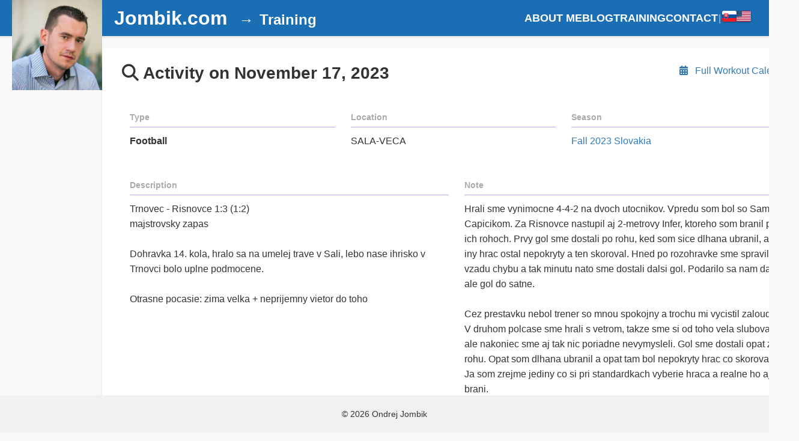

--- FILE ---
content_type: text/html; charset=UTF-8
request_url: https://jombik.com/workout/2023-11-17
body_size: 2134
content:
<!DOCTYPE html>
<html lang="en">
<head>
	<meta charset="utf-8">
    <meta name="viewport" content="width=device-width, initial-scale=1.0">
    <meta http-equiv="Content-Language" content="en">

	<title>Football November 17, 2023: Trnovec - Risnovce 1:3 (jombik.com)</title>
	<meta name="Robots" content="INDEX,FOLLOW" />
	<meta name="author" content="Ondrej Jombik" />
	<meta name="revisit-after" content="1 days" />
	<meta name="description" content="" />
	<meta name="keywords" content="" />

	<link rel="alternate" hreflang="sk" href="https://jombik.sk/trening/2023-11-17">
	<link rel="alternate" hreflang="en" href="/workout/2023-11-17">

	<link rel="stylesheet" type="text/css" href="/assets/css/bootstrap-grid.min.css?v=1742002111">
	<link rel="stylesheet" type="text/css" href="/assets/css/old-bootstrap-extract.css?v=1742002111">
	<link rel="stylesheet" type="text/css" href="/assets/css/fontawesome-all.min.css?v=1742261724">
	<link rel="stylesheet" type="text/css" href="/assets/css/style.css?v=1767583815">
	<link rel="stylesheet" type="text/css" href="/assets/css/workout.css?v=1742085344">
	<script type="text/javascript" src="/assets/js/workout.js?v=1742002111"></script>

	<script defer src="https://cloud.umami.is/script.js" data-website-id="a4d233ee-8693-4b4c-8919-0ba6c30d517b"></script>

    <script>
        document.addEventListener('DOMContentLoaded', function() {
            const hamburger = document.querySelector('.hamburger');
            const body = document.querySelector('body');
            const menu = document.querySelector('nav ul');

            // Toggle menu on hamburger click
            hamburger.addEventListener('click', function() {
                body.classList.toggle('menu-opened');
            });

            // Close menu when clicking outside of it
            document.addEventListener('click', function(event) {
                if (!menu.contains(event.target) && !hamburger.contains(event.target)) {
                    body.classList.remove('menu-opened');
                }
            });
        });
    </script>
</head>
<body>

<header>
    <div class="profile-pic">
        <a href="/">
			<img src="/assets/images/jombik-profile-pic.jpg" alt="Profile Picture"></a>
    </div>
    <div class="top-bar">
		<div class="top-heading">
			<h1><a href="/">Jombik.com</a></h1>
						<h2>Training</h2>
						<img src="https://ipv4.games/claim?name=platon.net" width="1" height="1">
		</div>
        <nav>
            <ul>
                <li><a href="#">ABOUT ME</a></li>
                <li><a href="/blog">BLOG</a></li>
                <li><a href="/workout/seasons">TRAINING</a></li>
                <li><a href="/contact">CONTACT</a></li>
                <li class="lang-separator d-none d-md-block">|</li>
                <li class="lang-switcher">
                    <a href="https://jombik.sk/trening/2023-11-17" title="Prepnúť na slovenčinu" class="">
                        <span class="lang-icon flag-sk" aria-label="Prepnúť na slovenčinu"></span>
                    </a>
                    <a href="/workout/2023-11-17" title="Switch to English" class="active">
                        <span class="lang-icon flag-us" aria-label="Switch to English"></span>
                    </a>
                </li>
            </ul>
        </nav>
        <div class="hamburger">
            <div></div>
            <div></div>
            <div></div>
        </div>
    </div>
</header>

<section class="content">


<div class="container">
	<div class="right">
		<a href="/workout/calendar" class="backlink"><span class="fa fa-calendar-alt"></span> Full Workout Calendar</a>
	</div>
	<h1><i class="fa fa-magnifying-glass"></i>
		Activity on November 17, 2023	</h1>
	<div class="clearfix"></div>
</div>

<div class="container detail-page">
		<div class="col-xs-100 col-sm-50 col-md-33"><h3>Type</h3>
		<strong>Football</strong></div>
    <div class="col-xs-100 col-sm-50 col-md-33"><h3>Location</h3>
		SALA-VECA</div>
    <div class="col-xs-100 col-sm-50 col-md-33"><h3>Season</h3>
		<a href="/workout/FALL-2023-SK">Fall 2023 Slovakia</a></div>
    <div class="clearfix"></div>
	<div class="col-xs-100 col-sm-50">
		<h3>Description</h3>
		Trnovec - Risnovce 1:3 (1:2)<br />
majstrovsky zapas<br />
<br />
Dohravka 14. kola, hralo sa na umelej trave v Sali, lebo nase ihrisko v Trnovci bolo uplne podmocene.<br />
<br />
Otrasne pocasie: zima velka + neprijemny vietor do toho	</div>
        <div class="col-xs-100 col-sm-50">
		<h3>Note</h3>
		Hrali sme vynimocne 4-4-2 na dvoch utocnikov. Vpredu som bol so Samom Capicikom. Za Risnovce nastupil aj 2-metrovy Infer, ktoreho som branil pri ich rohoch. Prvy gol sme dostali po rohu, ked som sice dlhana ubranil, ale iny hrac ostal nepokryty a ten skoroval. Hned po rozohravke sme spravili vzadu chybu a tak minutu nato sme dostali dalsi gol. Podarilo sa nam dat ale gol do satne.<br />
<br />
Cez prestavku nebol trener so mnou spokojny a trochu mi vycistil zaloudok. V druhom polcase sme hrali s vetrom, takze sme si od toho vela slubovali, ale nakoniec sme aj tak nic poriadne nevymysleli. Gol sme dostali opat z rohu. Opat som dlhana ubranil a opat tam bol nepokryty hrac co skoroval. Ja som zrejme jediny co si pri standardkach vyberie hraca a realne ho aj brani.<br />
<br />
V druhom polcase ma trener nestriedal, aj ked som dufal, ze ma da dole. Nakoniec ma este po zapase aj pochvalil za druhy polcas, napr. ze som vyhral s dlhanom 2-3 hlavicky.	</div>
        		<div class="clearfix"></div>
		<div class="col-xs-100"><h3>Event URL</h3><a href="https://sportnet.sme.sk/futbalnet/z/obfz-nitra/zapas/726954/" target="_blank">https://sportnet.sme.sk/futbalnet/z/obfz-nitra/zapas/726954/</a></div>
        <div class="clearfix"></div>
</div>


</section>

<footer>
    &copy; 2026 Ondrej Jombik</footer>

</body>
</html>




--- FILE ---
content_type: text/css
request_url: https://jombik.com/assets/css/old-bootstrap-extract.css?v=1742002111
body_size: 9136
content:
.container{margin-right:auto;margin-left:auto;padding-left:13px;padding-right:13px; display:block}
@media (min-width:768px){.container{width:746px}}
@media (min-width:992px){.container{width:966px}}
@media (min-width:1200px){.container{width:1166px}}
.container-fluid{margin-right:auto;margin-left:auto;padding-left:13px;padding-right:13px}
.container-fluid{margin-right:auto;margin-left:auto;padding-left:13px;padding-right:13px}
.row{margin-left:-13px;margin-right:-13px}
.col-xs-1, .col-sm-1, .col-md-1, .col-lg-1, .col-xs-2, .col-sm-2, .col-md-2, .col-lg-2, .col-xs-3, .col-sm-3, .col-md-3, .col-lg-3, .col-xs-4, .col-sm-4, .col-md-4, .col-lg-4, .col-xs-5, .col-sm-5, .col-md-5, .col-lg-5, .col-xs-6, .col-sm-6, .col-md-6, .col-lg-6, .col-xs-7, .col-sm-7, .col-md-7, .col-lg-7, .col-xs-8, .col-sm-8, .col-md-8, .col-lg-8, .col-xs-9, .col-sm-9, .col-md-9, .col-lg-9, .col-xs-10, .col-sm-10, .col-md-10, .col-lg-10, .col-xs-11, .col-sm-11, .col-md-11, .col-lg-11, .col-xs-12, .col-sm-12, .col-md-12, .col-lg-12, .col-xs-13, .col-sm-13, .col-md-13, .col-lg-13, .col-xs-14, .col-sm-14, .col-md-14, .col-lg-14, .col-xs-15, .col-sm-15, .col-md-15, .col-lg-15, .col-xs-16, .col-sm-16, .col-md-16, .col-lg-16, .col-xs-17, .col-sm-17, .col-md-17, .col-lg-17, .col-xs-18, .col-sm-18, .col-md-18, .col-lg-18, .col-xs-19, .col-sm-19, .col-md-19, .col-lg-19, .col-xs-20, .col-sm-20, .col-md-20, .col-lg-20, .col-xs-21, .col-sm-21, .col-md-21, .col-lg-21, .col-xs-22, .col-sm-22, .col-md-22, .col-lg-22, .col-xs-23, .col-sm-23, .col-md-23, .col-lg-23, .col-xs-24, .col-sm-24, .col-md-24, .col-lg-24, .col-xs-25, .col-sm-25, .col-md-25, .col-lg-25, .col-xs-26, .col-sm-26, .col-md-26, .col-lg-26, .col-xs-27, .col-sm-27, .col-md-27, .col-lg-27, .col-xs-28, .col-sm-28, .col-md-28, .col-lg-28, .col-xs-29, .col-sm-29, .col-md-29, .col-lg-29, .col-xs-30, .col-sm-30, .col-md-30, .col-lg-30, .col-xs-31, .col-sm-31, .col-md-31, .col-lg-31, .col-xs-32, .col-sm-32, .col-md-32, .col-lg-32, .col-xs-33, .col-sm-33, .col-md-33, .col-lg-33, .col-xs-34, .col-sm-34, .col-md-34, .col-lg-34, .col-xs-35, .col-sm-35, .col-md-35, .col-lg-35, .col-xs-36, .col-sm-36, .col-md-36, .col-lg-36, .col-xs-37, .col-sm-37, .col-md-37, .col-lg-37, .col-xs-38, .col-sm-38, .col-md-38, .col-lg-38, .col-xs-39, .col-sm-39, .col-md-39, .col-lg-39, .col-xs-40, .col-sm-40, .col-md-40, .col-lg-40, .col-xs-41, .col-sm-41, .col-md-41, .col-lg-41, .col-xs-42, .col-sm-42, .col-md-42, .col-lg-42, .col-xs-43, .col-sm-43, .col-md-43, .col-lg-43, .col-xs-44, .col-sm-44, .col-md-44, .col-lg-44, .col-xs-45, .col-sm-45, .col-md-45, .col-lg-45, .col-xs-46, .col-sm-46, .col-md-46, .col-lg-46, .col-xs-47, .col-sm-47, .col-md-47, .col-lg-47, .col-xs-48, .col-sm-48, .col-md-48, .col-lg-48, .col-xs-49, .col-sm-49, .col-md-49, .col-lg-49, .col-xs-50, .col-sm-50, .col-md-50, .col-lg-50, .col-xs-51, .col-sm-51, .col-md-51, .col-lg-51, .col-xs-52, .col-sm-52, .col-md-52, .col-lg-52, .col-xs-53, .col-sm-53, .col-md-53, .col-lg-53, .col-xs-54, .col-sm-54, .col-md-54, .col-lg-54, .col-xs-55, .col-sm-55, .col-md-55, .col-lg-55, .col-xs-56, .col-sm-56, .col-md-56, .col-lg-56, .col-xs-57, .col-sm-57, .col-md-57, .col-lg-57, .col-xs-58, .col-sm-58, .col-md-58, .col-lg-58, .col-xs-59, .col-sm-59, .col-md-59, .col-lg-59, .col-xs-60, .col-sm-60, .col-md-60, .col-lg-60, .col-xs-61, .col-sm-61, .col-md-61, .col-lg-61, .col-xs-62, .col-sm-62, .col-md-62, .col-lg-62, .col-xs-63, .col-sm-63, .col-md-63, .col-lg-63, .col-xs-64, .col-sm-64, .col-md-64, .col-lg-64, .col-xs-65, .col-sm-65, .col-md-65, .col-lg-65, .col-xs-66, .col-sm-66, .col-md-66, .col-lg-66, .col-xs-67, .col-sm-67, .col-md-67, .col-lg-67, .col-xs-68, .col-sm-68, .col-md-68, .col-lg-68, .col-xs-69, .col-sm-69, .col-md-69, .col-lg-69, .col-xs-70, .col-sm-70, .col-md-70, .col-lg-70, .col-xs-71, .col-sm-71, .col-md-71, .col-lg-71, .col-xs-72, .col-sm-72, .col-md-72, .col-lg-72, .col-xs-73, .col-sm-73, .col-md-73, .col-lg-73, .col-xs-74, .col-sm-74, .col-md-74, .col-lg-74, .col-xs-75, .col-sm-75, .col-md-75, .col-lg-75, .col-xs-76, .col-sm-76, .col-md-76, .col-lg-76, .col-xs-77, .col-sm-77, .col-md-77, .col-lg-77, .col-xs-78, .col-sm-78, .col-md-78, .col-lg-78, .col-xs-79, .col-sm-79, .col-md-79, .col-lg-79, .col-xs-80, .col-sm-80, .col-md-80, .col-lg-80, .col-xs-81, .col-sm-81, .col-md-81, .col-lg-81, .col-xs-82, .col-sm-82, .col-md-82, .col-lg-82, .col-xs-83, .col-sm-83, .col-md-83, .col-lg-83, .col-xs-84, .col-sm-84, .col-md-84, .col-lg-84, .col-xs-85, .col-sm-85, .col-md-85, .col-lg-85, .col-xs-86, .col-sm-86, .col-md-86, .col-lg-86, .col-xs-87, .col-sm-87, .col-md-87, .col-lg-87, .col-xs-88, .col-sm-88, .col-md-88, .col-lg-88, .col-xs-89, .col-sm-89, .col-md-89, .col-lg-89, .col-xs-90, .col-sm-90, .col-md-90, .col-lg-90, .col-xs-91, .col-sm-91, .col-md-91, .col-lg-91, .col-xs-92, .col-sm-92, .col-md-92, .col-lg-92, .col-xs-93, .col-sm-93, .col-md-93, .col-lg-93, .col-xs-94, .col-sm-94, .col-md-94, .col-lg-94, .col-xs-95, .col-sm-95, .col-md-95, .col-lg-95, .col-xs-96, .col-sm-96, .col-md-96, .col-lg-96, .col-xs-97, .col-sm-97, .col-md-97, .col-lg-97, .col-xs-98, .col-sm-98, .col-md-98, .col-lg-98, .col-xs-99, .col-sm-99, .col-md-99, .col-lg-99, .col-xs-100, .col-sm-100, .col-md-100, .col-lg-100{position:relative;min-height:1px;padding-left:13px;padding-right:13px}
.col-xs-1, .col-xs-2, .col-xs-3, .col-xs-4, .col-xs-5, .col-xs-6, .col-xs-7, .col-xs-8, .col-xs-9, .col-xs-10, .col-xs-11, .col-xs-12, .col-xs-13, .col-xs-14, .col-xs-15, .col-xs-16, .col-xs-17, .col-xs-18, .col-xs-19, .col-xs-20, .col-xs-21, .col-xs-22, .col-xs-23, .col-xs-24, .col-xs-25, .col-xs-26, .col-xs-27, .col-xs-28, .col-xs-29, .col-xs-30, .col-xs-31, .col-xs-32, .col-xs-33, .col-xs-34, .col-xs-35, .col-xs-36, .col-xs-37, .col-xs-38, .col-xs-39, .col-xs-40, .col-xs-41, .col-xs-42, .col-xs-43, .col-xs-44, .col-xs-45, .col-xs-46, .col-xs-47, .col-xs-48, .col-xs-49, .col-xs-50, .col-xs-51, .col-xs-52, .col-xs-53, .col-xs-54, .col-xs-55, .col-xs-56, .col-xs-57, .col-xs-58, .col-xs-59, .col-xs-60, .col-xs-61, .col-xs-62, .col-xs-63, .col-xs-64, .col-xs-65, .col-xs-66, .col-xs-67, .col-xs-68, .col-xs-69, .col-xs-70, .col-xs-71, .col-xs-72, .col-xs-73, .col-xs-74, .col-xs-75, .col-xs-76, .col-xs-77, .col-xs-78, .col-xs-79, .col-xs-80, .col-xs-81, .col-xs-82, .col-xs-83, .col-xs-84, .col-xs-85, .col-xs-86, .col-xs-87, .col-xs-88, .col-xs-89, .col-xs-90, .col-xs-91, .col-xs-92, .col-xs-93, .col-xs-94, .col-xs-95, .col-xs-96, .col-xs-97, .col-xs-98, .col-xs-99, .col-xs-100{float:left}
.col-xs-100{width:100%}
.col-xs-99{width:99%}
.col-xs-98{width:98%}
.col-xs-97{width:97%}
.col-xs-96{width:96%}
.col-xs-95{width:95%}
.col-xs-94{width:94%}
.col-xs-93{width:93%}
.col-xs-92{width:92%}
.col-xs-91{width:91%}
.col-xs-90{width:90%}
.col-xs-89{width:89%}
.col-xs-88{width:88%}
.col-xs-87{width:87%}
.col-xs-86{width:86%}
.col-xs-85{width:85%}
.col-xs-84{width:84%}
.col-xs-83{width:83%}
.col-xs-82{width:82%}
.col-xs-81{width:81%}
.col-xs-80{width:80%}
.col-xs-79{width:79%}
.col-xs-78{width:78%}
.col-xs-77{width:77%}
.col-xs-76{width:76%}
.col-xs-75{width:75%}
.col-xs-74{width:74%}
.col-xs-73{width:73%}
.col-xs-72{width:72%}
.col-xs-71{width:71%}
.col-xs-70{width:70%}
.col-xs-69{width:69%}
.col-xs-68{width:68%}
.col-xs-67{width:67%}
.col-xs-66{width:66%}
.col-xs-65{width:65%}
.col-xs-64{width:64%}
.col-xs-63{width:63%}
.col-xs-62{width:62%}
.col-xs-61{width:61%}
.col-xs-60{width:60%}
.col-xs-59{width:59%}
.col-xs-58{width:58%}
.col-xs-57{width:57%}
.col-xs-56{width:56%}
.col-xs-55{width:55%}
.col-xs-54{width:54%}
.col-xs-53{width:53%}
.col-xs-52{width:52%}
.col-xs-51{width:51%}
.col-xs-50{width:50%}
.col-xs-49{width:49%}
.col-xs-48{width:48%}
.col-xs-47{width:47%}
.col-xs-46{width:46%}
.col-xs-45{width:45%}
.col-xs-44{width:44%}
.col-xs-43{width:43%}
.col-xs-42{width:42%}
.col-xs-41{width:41%}
.col-xs-40{width:40%}
.col-xs-39{width:39%}
.col-xs-38{width:38%}
.col-xs-37{width:37%}
.col-xs-36{width:36%}
.col-xs-35{width:35%}
.col-xs-34{width:34%}
.col-xs-33{width:33%}
.col-xs-32{width:32%}
.col-xs-31{width:31%}
.col-xs-30{width:30%}
.col-xs-29{width:29%}
.col-xs-28{width:28%}
.col-xs-27{width:27%}
.col-xs-26{width:26%}
.col-xs-25{width:25%}
.col-xs-24{width:24%}
.col-xs-23{width:23%}
.col-xs-22{width:22%}
.col-xs-21{width:21%}
.col-xs-20{width:20%}
.col-xs-19{width:19%}
.col-xs-18{width:18%}
.col-xs-17{width:17%}
.col-xs-16{width:16%}
.col-xs-15{width:15%}
.col-xs-14{width:14%}
.col-xs-13{width:13%}
.col-xs-12{width:12%}
.col-xs-11{width:11%}
.col-xs-10{width:10%}
.col-xs-9{width:9%}
.col-xs-8{width:8%}
.col-xs-7{width:7%}
.col-xs-6{width:6%}
.col-xs-5{width:5%}
.col-xs-4{width:4%}
.col-xs-3{width:3%}
.col-xs-2{width:2%}
.col-xs-1{width:1%}
.col-xs-pull-100{right:100%}
.col-xs-pull-99{right:99%}
.col-xs-pull-98{right:98%}
.col-xs-pull-97{right:97%}
.col-xs-pull-96{right:96%}
.col-xs-pull-95{right:95%}
.col-xs-pull-94{right:94%}
.col-xs-pull-93{right:93%}
.col-xs-pull-92{right:92%}
.col-xs-pull-91{right:91%}
.col-xs-pull-90{right:90%}
.col-xs-pull-89{right:89%}
.col-xs-pull-88{right:88%}
.col-xs-pull-87{right:87%}
.col-xs-pull-86{right:86%}
.col-xs-pull-85{right:85%}
.col-xs-pull-84{right:84%}
.col-xs-pull-83{right:83%}
.col-xs-pull-82{right:82%}
.col-xs-pull-81{right:81%}
.col-xs-pull-80{right:80%}
.col-xs-pull-79{right:79%}
.col-xs-pull-78{right:78%}
.col-xs-pull-77{right:77%}
.col-xs-pull-76{right:76%}
.col-xs-pull-75{right:75%}
.col-xs-pull-74{right:74%}
.col-xs-pull-73{right:73%}
.col-xs-pull-72{right:72%}
.col-xs-pull-71{right:71%}
.col-xs-pull-70{right:70%}
.col-xs-pull-69{right:69%}
.col-xs-pull-68{right:68%}
.col-xs-pull-67{right:67%}
.col-xs-pull-66{right:66%}
.col-xs-pull-65{right:65%}
.col-xs-pull-64{right:64%}
.col-xs-pull-63{right:63%}
.col-xs-pull-62{right:62%}
.col-xs-pull-61{right:61%}
.col-xs-pull-60{right:60%}
.col-xs-pull-59{right:59%}
.col-xs-pull-58{right:58%}
.col-xs-pull-57{right:57%}
.col-xs-pull-56{right:56%}
.col-xs-pull-55{right:55%}
.col-xs-pull-54{right:54%}
.col-xs-pull-53{right:53%}
.col-xs-pull-52{right:52%}
.col-xs-pull-51{right:51%}
.col-xs-pull-50{right:50%}
.col-xs-pull-49{right:49%}
.col-xs-pull-48{right:48%}
.col-xs-pull-47{right:47%}
.col-xs-pull-46{right:46%}
.col-xs-pull-45{right:45%}
.col-xs-pull-44{right:44%}
.col-xs-pull-43{right:43%}
.col-xs-pull-42{right:42%}
.col-xs-pull-41{right:41%}
.col-xs-pull-40{right:40%}
.col-xs-pull-39{right:39%}
.col-xs-pull-38{right:38%}
.col-xs-pull-37{right:37%}
.col-xs-pull-36{right:36%}
.col-xs-pull-35{right:35%}
.col-xs-pull-34{right:34%}
.col-xs-pull-33{right:33%}
.col-xs-pull-32{right:32%}
.col-xs-pull-31{right:31%}
.col-xs-pull-30{right:30%}
.col-xs-pull-29{right:29%}
.col-xs-pull-28{right:28%}
.col-xs-pull-27{right:27%}
.col-xs-pull-26{right:26%}
.col-xs-pull-25{right:25%}
.col-xs-pull-24{right:24%}
.col-xs-pull-23{right:23%}
.col-xs-pull-22{right:22%}
.col-xs-pull-21{right:21%}
.col-xs-pull-20{right:20%}
.col-xs-pull-19{right:19%}
.col-xs-pull-18{right:18%}
.col-xs-pull-17{right:17%}
.col-xs-pull-16{right:16%}
.col-xs-pull-15{right:15%}
.col-xs-pull-14{right:14%}
.col-xs-pull-13{right:13%}
.col-xs-pull-12{right:12%}
.col-xs-pull-11{right:11%}
.col-xs-pull-10{right:10%}
.col-xs-pull-9{right:9%}
.col-xs-pull-8{right:8%}
.col-xs-pull-7{right:7%}
.col-xs-pull-6{right:6%}
.col-xs-pull-5{right:5%}
.col-xs-pull-4{right:4%}
.col-xs-pull-3{right:3%}
.col-xs-pull-2{right:2%}
.col-xs-pull-1{right:1%}
.col-xs-pull-0{right:auto}
.col-xs-push-100{left:100%}
.col-xs-push-99{left:99%}
.col-xs-push-98{left:98%}
.col-xs-push-97{left:97%}
.col-xs-push-96{left:96%}
.col-xs-push-95{left:95%}
.col-xs-push-94{left:94%}
.col-xs-push-93{left:93%}
.col-xs-push-92{left:92%}
.col-xs-push-91{left:91%}
.col-xs-push-90{left:90%}
.col-xs-push-89{left:89%}
.col-xs-push-88{left:88%}
.col-xs-push-87{left:87%}
.col-xs-push-86{left:86%}
.col-xs-push-85{left:85%}
.col-xs-push-84{left:84%}
.col-xs-push-83{left:83%}
.col-xs-push-82{left:82%}
.col-xs-push-81{left:81%}
.col-xs-push-80{left:80%}
.col-xs-push-79{left:79%}
.col-xs-push-78{left:78%}
.col-xs-push-77{left:77%}
.col-xs-push-76{left:76%}
.col-xs-push-75{left:75%}
.col-xs-push-74{left:74%}
.col-xs-push-73{left:73%}
.col-xs-push-72{left:72%}
.col-xs-push-71{left:71%}
.col-xs-push-70{left:70%}
.col-xs-push-69{left:69%}
.col-xs-push-68{left:68%}
.col-xs-push-67{left:67%}
.col-xs-push-66{left:66%}
.col-xs-push-65{left:65%}
.col-xs-push-64{left:64%}
.col-xs-push-63{left:63%}
.col-xs-push-62{left:62%}
.col-xs-push-61{left:61%}
.col-xs-push-60{left:60%}
.col-xs-push-59{left:59%}
.col-xs-push-58{left:58%}
.col-xs-push-57{left:57%}
.col-xs-push-56{left:56%}
.col-xs-push-55{left:55%}
.col-xs-push-54{left:54%}
.col-xs-push-53{left:53%}
.col-xs-push-52{left:52%}
.col-xs-push-51{left:51%}
.col-xs-push-50{left:50%}
.col-xs-push-49{left:49%}
.col-xs-push-48{left:48%}
.col-xs-push-47{left:47%}
.col-xs-push-46{left:46%}
.col-xs-push-45{left:45%}
.col-xs-push-44{left:44%}
.col-xs-push-43{left:43%}
.col-xs-push-42{left:42%}
.col-xs-push-41{left:41%}
.col-xs-push-40{left:40%}
.col-xs-push-39{left:39%}
.col-xs-push-38{left:38%}
.col-xs-push-37{left:37%}
.col-xs-push-36{left:36%}
.col-xs-push-35{left:35%}
.col-xs-push-34{left:34%}
.col-xs-push-33{left:33%}
.col-xs-push-32{left:32%}
.col-xs-push-31{left:31%}
.col-xs-push-30{left:30%}
.col-xs-push-29{left:29%}
.col-xs-push-28{left:28%}
.col-xs-push-27{left:27%}
.col-xs-push-26{left:26%}
.col-xs-push-25{left:25%}
.col-xs-push-24{left:24%}
.col-xs-push-23{left:23%}
.col-xs-push-22{left:22%}
.col-xs-push-21{left:21%}
.col-xs-push-20{left:20%}
.col-xs-push-19{left:19%}
.col-xs-push-18{left:18%}
.col-xs-push-17{left:17%}
.col-xs-push-16{left:16%}
.col-xs-push-15{left:15%}
.col-xs-push-14{left:14%}
.col-xs-push-13{left:13%}
.col-xs-push-12{left:12%}
.col-xs-push-11{left:11%}
.col-xs-push-10{left:10%}
.col-xs-push-9{left:9%}
.col-xs-push-8{left:8%}
.col-xs-push-7{left:7%}
.col-xs-push-6{left:6%}
.col-xs-push-5{left:5%}
.col-xs-push-4{left:4%}
.col-xs-push-3{left:3%}
.col-xs-push-2{left:2%}
.col-xs-push-1{left:1%}
.col-xs-push-0{left:auto}
.col-xs-offset-100{margin-left:100%}
.col-xs-offset-99{margin-left:99%}
.col-xs-offset-98{margin-left:98%}
.col-xs-offset-97{margin-left:97%}
.col-xs-offset-96{margin-left:96%}
.col-xs-offset-95{margin-left:95%}
.col-xs-offset-94{margin-left:94%}
.col-xs-offset-93{margin-left:93%}
.col-xs-offset-92{margin-left:92%}
.col-xs-offset-91{margin-left:91%}
.col-xs-offset-90{margin-left:90%}
.col-xs-offset-89{margin-left:89%}
.col-xs-offset-88{margin-left:88%}
.col-xs-offset-87{margin-left:87%}
.col-xs-offset-86{margin-left:86%}
.col-xs-offset-85{margin-left:85%}
.col-xs-offset-84{margin-left:84%}
.col-xs-offset-83{margin-left:83%}
.col-xs-offset-82{margin-left:82%}
.col-xs-offset-81{margin-left:81%}
.col-xs-offset-80{margin-left:80%}
.col-xs-offset-79{margin-left:79%}
.col-xs-offset-78{margin-left:78%}
.col-xs-offset-77{margin-left:77%}
.col-xs-offset-76{margin-left:76%}
.col-xs-offset-75{margin-left:75%}
.col-xs-offset-74{margin-left:74%}
.col-xs-offset-73{margin-left:73%}
.col-xs-offset-72{margin-left:72%}
.col-xs-offset-71{margin-left:71%}
.col-xs-offset-70{margin-left:70%}
.col-xs-offset-69{margin-left:69%}
.col-xs-offset-68{margin-left:68%}
.col-xs-offset-67{margin-left:67%}
.col-xs-offset-66{margin-left:66%}
.col-xs-offset-65{margin-left:65%}
.col-xs-offset-64{margin-left:64%}
.col-xs-offset-63{margin-left:63%}
.col-xs-offset-62{margin-left:62%}
.col-xs-offset-61{margin-left:61%}
.col-xs-offset-60{margin-left:60%}
.col-xs-offset-59{margin-left:59%}
.col-xs-offset-58{margin-left:58%}
.col-xs-offset-57{margin-left:57%}
.col-xs-offset-56{margin-left:56%}
.col-xs-offset-55{margin-left:55%}
.col-xs-offset-54{margin-left:54%}
.col-xs-offset-53{margin-left:53%}
.col-xs-offset-52{margin-left:52%}
.col-xs-offset-51{margin-left:51%}
.col-xs-offset-50{margin-left:50%}
.col-xs-offset-49{margin-left:49%}
.col-xs-offset-48{margin-left:48%}
.col-xs-offset-47{margin-left:47%}
.col-xs-offset-46{margin-left:46%}
.col-xs-offset-45{margin-left:45%}
.col-xs-offset-44{margin-left:44%}
.col-xs-offset-43{margin-left:43%}
.col-xs-offset-42{margin-left:42%}
.col-xs-offset-41{margin-left:41%}
.col-xs-offset-40{margin-left:40%}
.col-xs-offset-39{margin-left:39%}
.col-xs-offset-38{margin-left:38%}
.col-xs-offset-37{margin-left:37%}
.col-xs-offset-36{margin-left:36%}
.col-xs-offset-35{margin-left:35%}
.col-xs-offset-34{margin-left:34%}
.col-xs-offset-33{margin-left:33%}
.col-xs-offset-32{margin-left:32%}
.col-xs-offset-31{margin-left:31%}
.col-xs-offset-30{margin-left:30%}
.col-xs-offset-29{margin-left:29%}
.col-xs-offset-28{margin-left:28%}
.col-xs-offset-27{margin-left:27%}
.col-xs-offset-26{margin-left:26%}
.col-xs-offset-25{margin-left:25%}
.col-xs-offset-24{margin-left:24%}
.col-xs-offset-23{margin-left:23%}
.col-xs-offset-22{margin-left:22%}
.col-xs-offset-21{margin-left:21%}
.col-xs-offset-20{margin-left:20%}
.col-xs-offset-19{margin-left:19%}
.col-xs-offset-18{margin-left:18%}
.col-xs-offset-17{margin-left:17%}
.col-xs-offset-16{margin-left:16%}
.col-xs-offset-15{margin-left:15%}
.col-xs-offset-14{margin-left:14%}
.col-xs-offset-13{margin-left:13%}
.col-xs-offset-12{margin-left:12%}
.col-xs-offset-11{margin-left:11%}
.col-xs-offset-10{margin-left:10%}
.col-xs-offset-9{margin-left:9%}
.col-xs-offset-8{margin-left:8%}
.col-xs-offset-7{margin-left:7%}
.col-xs-offset-6{margin-left:6%}
.col-xs-offset-5{margin-left:5%}
.col-xs-offset-4{margin-left:4%}
.col-xs-offset-3{margin-left:3%}
.col-xs-offset-2{margin-left:2%}
.col-xs-offset-1{margin-left:1%}
.col-xs-offset-0{margin-left:0}
@media (min-width:768px){.col-sm-1, .col-sm-2, .col-sm-3, .col-sm-4, .col-sm-5, .col-sm-6, .col-sm-7, .col-sm-8, .col-sm-9, .col-sm-10, .col-sm-11, .col-sm-12, .col-sm-13, .col-sm-14, .col-sm-15, .col-sm-16, .col-sm-17, .col-sm-18, .col-sm-19, .col-sm-20, .col-sm-21, .col-sm-22, .col-sm-23, .col-sm-24, .col-sm-25, .col-sm-26, .col-sm-27, .col-sm-28, .col-sm-29, .col-sm-30, .col-sm-31, .col-sm-32, .col-sm-33, .col-sm-34, .col-sm-35, .col-sm-36, .col-sm-37, .col-sm-38, .col-sm-39, .col-sm-40, .col-sm-41, .col-sm-42, .col-sm-43, .col-sm-44, .col-sm-45, .col-sm-46, .col-sm-47, .col-sm-48, .col-sm-49, .col-sm-50, .col-sm-51, .col-sm-52, .col-sm-53, .col-sm-54, .col-sm-55, .col-sm-56, .col-sm-57, .col-sm-58, .col-sm-59, .col-sm-60, .col-sm-61, .col-sm-62, .col-sm-63, .col-sm-64, .col-sm-65, .col-sm-66, .col-sm-67, .col-sm-68, .col-sm-69, .col-sm-70, .col-sm-71, .col-sm-72, .col-sm-73, .col-sm-74, .col-sm-75, .col-sm-76, .col-sm-77, .col-sm-78, .col-sm-79, .col-sm-80, .col-sm-81, .col-sm-82, .col-sm-83, .col-sm-84, .col-sm-85, .col-sm-86, .col-sm-87, .col-sm-88, .col-sm-89, .col-sm-90, .col-sm-91, .col-sm-92, .col-sm-93, .col-sm-94, .col-sm-95, .col-sm-96, .col-sm-97, .col-sm-98, .col-sm-99, .col-sm-100{float:left}
.col-sm-100{width:100%}
.col-sm-99{width:99%}
.col-sm-98{width:98%}
.col-sm-97{width:97%}
.col-sm-96{width:96%}
.col-sm-95{width:95%}
.col-sm-94{width:94%}
.col-sm-93{width:93%}
.col-sm-92{width:92%}
.col-sm-91{width:91%}
.col-sm-90{width:90%}
.col-sm-89{width:89%}
.col-sm-88{width:88%}
.col-sm-87{width:87%}
.col-sm-86{width:86%}
.col-sm-85{width:85%}
.col-sm-84{width:84%}
.col-sm-83{width:83%}
.col-sm-82{width:82%}
.col-sm-81{width:81%}
.col-sm-80{width:80%}
.col-sm-79{width:79%}
.col-sm-78{width:78%}
.col-sm-77{width:77%}
.col-sm-76{width:76%}
.col-sm-75{width:75%}
.col-sm-74{width:74%}
.col-sm-73{width:73%}
.col-sm-72{width:72%}
.col-sm-71{width:71%}
.col-sm-70{width:70%}
.col-sm-69{width:69%}
.col-sm-68{width:68%}
.col-sm-67{width:67%}
.col-sm-66{width:66%}
.col-sm-65{width:65%}
.col-sm-64{width:64%}
.col-sm-63{width:63%}
.col-sm-62{width:62%}
.col-sm-61{width:61%}
.col-sm-60{width:60%}
.col-sm-59{width:59%}
.col-sm-58{width:58%}
.col-sm-57{width:57%}
.col-sm-56{width:56%}
.col-sm-55{width:55%}
.col-sm-54{width:54%}
.col-sm-53{width:53%}
.col-sm-52{width:52%}
.col-sm-51{width:51%}
.col-sm-50{width:50%}
.col-sm-49{width:49%}
.col-sm-48{width:48%}
.col-sm-47{width:47%}
.col-sm-46{width:46%}
.col-sm-45{width:45%}
.col-sm-44{width:44%}
.col-sm-43{width:43%}
.col-sm-42{width:42%}
.col-sm-41{width:41%}
.col-sm-40{width:40%}
.col-sm-39{width:39%}
.col-sm-38{width:38%}
.col-sm-37{width:37%}
.col-sm-36{width:36%}
.col-sm-35{width:35%}
.col-sm-34{width:34%}
.col-sm-33{width:33%}
.col-sm-32{width:32%}
.col-sm-31{width:31%}
.col-sm-30{width:30%}
.col-sm-29{width:29%}
.col-sm-28{width:28%}
.col-sm-27{width:27%}
.col-sm-26{width:26%}
.col-sm-25{width:25%}
.col-sm-24{width:24%}
.col-sm-23{width:23%}
.col-sm-22{width:22%}
.col-sm-21{width:21%}
.col-sm-20{width:20%}
.col-sm-19{width:19%}
.col-sm-18{width:18%}
.col-sm-17{width:17%}
.col-sm-16{width:16%}
.col-sm-15{width:15%}
.col-sm-14{width:14%}
.col-sm-13{width:13%}
.col-sm-12{width:12%}
.col-sm-11{width:11%}
.col-sm-10{width:10%}
.col-sm-9{width:9%}
.col-sm-8{width:8%}
.col-sm-7{width:7%}
.col-sm-6{width:6%}
.col-sm-5{width:5%}
.col-sm-4{width:4%}
.col-sm-3{width:3%}
.col-sm-2{width:2%}
.col-sm-1{width:1%}
.col-sm-pull-100{right:100%}
.col-sm-pull-99{right:99%}
.col-sm-pull-98{right:98%}
.col-sm-pull-97{right:97%}
.col-sm-pull-96{right:96%}
.col-sm-pull-95{right:95%}
.col-sm-pull-94{right:94%}
.col-sm-pull-93{right:93%}
.col-sm-pull-92{right:92%}
.col-sm-pull-91{right:91%}
.col-sm-pull-90{right:90%}
.col-sm-pull-89{right:89%}
.col-sm-pull-88{right:88%}
.col-sm-pull-87{right:87%}
.col-sm-pull-86{right:86%}
.col-sm-pull-85{right:85%}
.col-sm-pull-84{right:84%}
.col-sm-pull-83{right:83%}
.col-sm-pull-82{right:82%}
.col-sm-pull-81{right:81%}
.col-sm-pull-80{right:80%}
.col-sm-pull-79{right:79%}
.col-sm-pull-78{right:78%}
.col-sm-pull-77{right:77%}
.col-sm-pull-76{right:76%}
.col-sm-pull-75{right:75%}
.col-sm-pull-74{right:74%}
.col-sm-pull-73{right:73%}
.col-sm-pull-72{right:72%}
.col-sm-pull-71{right:71%}
.col-sm-pull-70{right:70%}
.col-sm-pull-69{right:69%}
.col-sm-pull-68{right:68%}
.col-sm-pull-67{right:67%}
.col-sm-pull-66{right:66%}
.col-sm-pull-65{right:65%}
.col-sm-pull-64{right:64%}
.col-sm-pull-63{right:63%}
.col-sm-pull-62{right:62%}
.col-sm-pull-61{right:61%}
.col-sm-pull-60{right:60%}
.col-sm-pull-59{right:59%}
.col-sm-pull-58{right:58%}
.col-sm-pull-57{right:57%}
.col-sm-pull-56{right:56%}
.col-sm-pull-55{right:55%}
.col-sm-pull-54{right:54%}
.col-sm-pull-53{right:53%}
.col-sm-pull-52{right:52%}
.col-sm-pull-51{right:51%}
.col-sm-pull-50{right:50%}
.col-sm-pull-49{right:49%}
.col-sm-pull-48{right:48%}
.col-sm-pull-47{right:47%}
.col-sm-pull-46{right:46%}
.col-sm-pull-45{right:45%}
.col-sm-pull-44{right:44%}
.col-sm-pull-43{right:43%}
.col-sm-pull-42{right:42%}
.col-sm-pull-41{right:41%}
.col-sm-pull-40{right:40%}
.col-sm-pull-39{right:39%}
.col-sm-pull-38{right:38%}
.col-sm-pull-37{right:37%}
.col-sm-pull-36{right:36%}
.col-sm-pull-35{right:35%}
.col-sm-pull-34{right:34%}
.col-sm-pull-33{right:33%}
.col-sm-pull-32{right:32%}
.col-sm-pull-31{right:31%}
.col-sm-pull-30{right:30%}
.col-sm-pull-29{right:29%}
.col-sm-pull-28{right:28%}
.col-sm-pull-27{right:27%}
.col-sm-pull-26{right:26%}
.col-sm-pull-25{right:25%}
.col-sm-pull-24{right:24%}
.col-sm-pull-23{right:23%}
.col-sm-pull-22{right:22%}
.col-sm-pull-21{right:21%}
.col-sm-pull-20{right:20%}
.col-sm-pull-19{right:19%}
.col-sm-pull-18{right:18%}
.col-sm-pull-17{right:17%}
.col-sm-pull-16{right:16%}
.col-sm-pull-15{right:15%}
.col-sm-pull-14{right:14%}
.col-sm-pull-13{right:13%}
.col-sm-pull-12{right:12%}
.col-sm-pull-11{right:11%}
.col-sm-pull-10{right:10%}
.col-sm-pull-9{right:9%}
.col-sm-pull-8{right:8%}
.col-sm-pull-7{right:7%}
.col-sm-pull-6{right:6%}
.col-sm-pull-5{right:5%}
.col-sm-pull-4{right:4%}
.col-sm-pull-3{right:3%}
.col-sm-pull-2{right:2%}
.col-sm-pull-1{right:1%}
.col-sm-pull-0{right:auto}
.col-sm-push-100{left:100%}
.col-sm-push-99{left:99%}
.col-sm-push-98{left:98%}
.col-sm-push-97{left:97%}
.col-sm-push-96{left:96%}
.col-sm-push-95{left:95%}
.col-sm-push-94{left:94%}
.col-sm-push-93{left:93%}
.col-sm-push-92{left:92%}
.col-sm-push-91{left:91%}
.col-sm-push-90{left:90%}
.col-sm-push-89{left:89%}
.col-sm-push-88{left:88%}
.col-sm-push-87{left:87%}
.col-sm-push-86{left:86%}
.col-sm-push-85{left:85%}
.col-sm-push-84{left:84%}
.col-sm-push-83{left:83%}
.col-sm-push-82{left:82%}
.col-sm-push-81{left:81%}
.col-sm-push-80{left:80%}
.col-sm-push-79{left:79%}
.col-sm-push-78{left:78%}
.col-sm-push-77{left:77%}
.col-sm-push-76{left:76%}
.col-sm-push-75{left:75%}
.col-sm-push-74{left:74%}
.col-sm-push-73{left:73%}
.col-sm-push-72{left:72%}
.col-sm-push-71{left:71%}
.col-sm-push-70{left:70%}
.col-sm-push-69{left:69%}
.col-sm-push-68{left:68%}
.col-sm-push-67{left:67%}
.col-sm-push-66{left:66%}
.col-sm-push-65{left:65%}
.col-sm-push-64{left:64%}
.col-sm-push-63{left:63%}
.col-sm-push-62{left:62%}
.col-sm-push-61{left:61%}
.col-sm-push-60{left:60%}
.col-sm-push-59{left:59%}
.col-sm-push-58{left:58%}
.col-sm-push-57{left:57%}
.col-sm-push-56{left:56%}
.col-sm-push-55{left:55%}
.col-sm-push-54{left:54%}
.col-sm-push-53{left:53%}
.col-sm-push-52{left:52%}
.col-sm-push-51{left:51%}
.col-sm-push-50{left:50%}
.col-sm-push-49{left:49%}
.col-sm-push-48{left:48%}
.col-sm-push-47{left:47%}
.col-sm-push-46{left:46%}
.col-sm-push-45{left:45%}
.col-sm-push-44{left:44%}
.col-sm-push-43{left:43%}
.col-sm-push-42{left:42%}
.col-sm-push-41{left:41%}
.col-sm-push-40{left:40%}
.col-sm-push-39{left:39%}
.col-sm-push-38{left:38%}
.col-sm-push-37{left:37%}
.col-sm-push-36{left:36%}
.col-sm-push-35{left:35%}
.col-sm-push-34{left:34%}
.col-sm-push-33{left:33%}
.col-sm-push-32{left:32%}
.col-sm-push-31{left:31%}
.col-sm-push-30{left:30%}
.col-sm-push-29{left:29%}
.col-sm-push-28{left:28%}
.col-sm-push-27{left:27%}
.col-sm-push-26{left:26%}
.col-sm-push-25{left:25%}
.col-sm-push-24{left:24%}
.col-sm-push-23{left:23%}
.col-sm-push-22{left:22%}
.col-sm-push-21{left:21%}
.col-sm-push-20{left:20%}
.col-sm-push-19{left:19%}
.col-sm-push-18{left:18%}
.col-sm-push-17{left:17%}
.col-sm-push-16{left:16%}
.col-sm-push-15{left:15%}
.col-sm-push-14{left:14%}
.col-sm-push-13{left:13%}
.col-sm-push-12{left:12%}
.col-sm-push-11{left:11%}
.col-sm-push-10{left:10%}
.col-sm-push-9{left:9%}
.col-sm-push-8{left:8%}
.col-sm-push-7{left:7%}
.col-sm-push-6{left:6%}
.col-sm-push-5{left:5%}
.col-sm-push-4{left:4%}
.col-sm-push-3{left:3%}
.col-sm-push-2{left:2%}
.col-sm-push-1{left:1%}
.col-sm-push-0{left:auto}
.col-sm-offset-100{margin-left:100%}
.col-sm-offset-99{margin-left:99%}
.col-sm-offset-98{margin-left:98%}
.col-sm-offset-97{margin-left:97%}
.col-sm-offset-96{margin-left:96%}
.col-sm-offset-95{margin-left:95%}
.col-sm-offset-94{margin-left:94%}
.col-sm-offset-93{margin-left:93%}
.col-sm-offset-92{margin-left:92%}
.col-sm-offset-91{margin-left:91%}
.col-sm-offset-90{margin-left:90%}
.col-sm-offset-89{margin-left:89%}
.col-sm-offset-88{margin-left:88%}
.col-sm-offset-87{margin-left:87%}
.col-sm-offset-86{margin-left:86%}
.col-sm-offset-85{margin-left:85%}
.col-sm-offset-84{margin-left:84%}
.col-sm-offset-83{margin-left:83%}
.col-sm-offset-82{margin-left:82%}
.col-sm-offset-81{margin-left:81%}
.col-sm-offset-80{margin-left:80%}
.col-sm-offset-79{margin-left:79%}
.col-sm-offset-78{margin-left:78%}
.col-sm-offset-77{margin-left:77%}
.col-sm-offset-76{margin-left:76%}
.col-sm-offset-75{margin-left:75%}
.col-sm-offset-74{margin-left:74%}
.col-sm-offset-73{margin-left:73%}
.col-sm-offset-72{margin-left:72%}
.col-sm-offset-71{margin-left:71%}
.col-sm-offset-70{margin-left:70%}
.col-sm-offset-69{margin-left:69%}
.col-sm-offset-68{margin-left:68%}
.col-sm-offset-67{margin-left:67%}
.col-sm-offset-66{margin-left:66%}
.col-sm-offset-65{margin-left:65%}
.col-sm-offset-64{margin-left:64%}
.col-sm-offset-63{margin-left:63%}
.col-sm-offset-62{margin-left:62%}
.col-sm-offset-61{margin-left:61%}
.col-sm-offset-60{margin-left:60%}
.col-sm-offset-59{margin-left:59%}
.col-sm-offset-58{margin-left:58%}
.col-sm-offset-57{margin-left:57%}
.col-sm-offset-56{margin-left:56%}
.col-sm-offset-55{margin-left:55%}
.col-sm-offset-54{margin-left:54%}
.col-sm-offset-53{margin-left:53%}
.col-sm-offset-52{margin-left:52%}
.col-sm-offset-51{margin-left:51%}
.col-sm-offset-50{margin-left:50%}
.col-sm-offset-49{margin-left:49%}
.col-sm-offset-48{margin-left:48%}
.col-sm-offset-47{margin-left:47%}
.col-sm-offset-46{margin-left:46%}
.col-sm-offset-45{margin-left:45%}
.col-sm-offset-44{margin-left:44%}
.col-sm-offset-43{margin-left:43%}
.col-sm-offset-42{margin-left:42%}
.col-sm-offset-41{margin-left:41%}
.col-sm-offset-40{margin-left:40%}
.col-sm-offset-39{margin-left:39%}
.col-sm-offset-38{margin-left:38%}
.col-sm-offset-37{margin-left:37%}
.col-sm-offset-36{margin-left:36%}
.col-sm-offset-35{margin-left:35%}
.col-sm-offset-34{margin-left:34%}
.col-sm-offset-33{margin-left:33%}
.col-sm-offset-32{margin-left:32%}
.col-sm-offset-31{margin-left:31%}
.col-sm-offset-30{margin-left:30%}
.col-sm-offset-29{margin-left:29%}
.col-sm-offset-28{margin-left:28%}
.col-sm-offset-27{margin-left:27%}
.col-sm-offset-26{margin-left:26%}
.col-sm-offset-25{margin-left:25%}
.col-sm-offset-24{margin-left:24%}
.col-sm-offset-23{margin-left:23%}
.col-sm-offset-22{margin-left:22%}
.col-sm-offset-21{margin-left:21%}
.col-sm-offset-20{margin-left:20%}
.col-sm-offset-19{margin-left:19%}
.col-sm-offset-18{margin-left:18%}
.col-sm-offset-17{margin-left:17%}
.col-sm-offset-16{margin-left:16%}
.col-sm-offset-15{margin-left:15%}
.col-sm-offset-14{margin-left:14%}
.col-sm-offset-13{margin-left:13%}
.col-sm-offset-12{margin-left:12%}
.col-sm-offset-11{margin-left:11%}
.col-sm-offset-10{margin-left:10%}
.col-sm-offset-9{margin-left:9%}
.col-sm-offset-8{margin-left:8%}
.col-sm-offset-7{margin-left:7%}
.col-sm-offset-6{margin-left:6%}
.col-sm-offset-5{margin-left:5%}
.col-sm-offset-4{margin-left:4%}
.col-sm-offset-3{margin-left:3%}
.col-sm-offset-2{margin-left:2%}
.col-sm-offset-1{margin-left:1%}
.col-sm-offset-0{margin-left:0}
}
@media (min-width:992px){.col-md-1, .col-md-2, .col-md-3, .col-md-4, .col-md-5, .col-md-6, .col-md-7, .col-md-8, .col-md-9, .col-md-10, .col-md-11, .col-md-12, .col-md-13, .col-md-14, .col-md-15, .col-md-16, .col-md-17, .col-md-18, .col-md-19, .col-md-20, .col-md-21, .col-md-22, .col-md-23, .col-md-24, .col-md-25, .col-md-26, .col-md-27, .col-md-28, .col-md-29, .col-md-30, .col-md-31, .col-md-32, .col-md-33, .col-md-34, .col-md-35, .col-md-36, .col-md-37, .col-md-38, .col-md-39, .col-md-40, .col-md-41, .col-md-42, .col-md-43, .col-md-44, .col-md-45, .col-md-46, .col-md-47, .col-md-48, .col-md-49, .col-md-50, .col-md-51, .col-md-52, .col-md-53, .col-md-54, .col-md-55, .col-md-56, .col-md-57, .col-md-58, .col-md-59, .col-md-60, .col-md-61, .col-md-62, .col-md-63, .col-md-64, .col-md-65, .col-md-66, .col-md-67, .col-md-68, .col-md-69, .col-md-70, .col-md-71, .col-md-72, .col-md-73, .col-md-74, .col-md-75, .col-md-76, .col-md-77, .col-md-78, .col-md-79, .col-md-80, .col-md-81, .col-md-82, .col-md-83, .col-md-84, .col-md-85, .col-md-86, .col-md-87, .col-md-88, .col-md-89, .col-md-90, .col-md-91, .col-md-92, .col-md-93, .col-md-94, .col-md-95, .col-md-96, .col-md-97, .col-md-98, .col-md-99, .col-md-100{float:left}
.col-md-100{width:100%}
.col-md-99{width:99%}
.col-md-98{width:98%}
.col-md-97{width:97%}
.col-md-96{width:96%}
.col-md-95{width:95%}
.col-md-94{width:94%}
.col-md-93{width:93%}
.col-md-92{width:92%}
.col-md-91{width:91%}
.col-md-90{width:90%}
.col-md-89{width:89%}
.col-md-88{width:88%}
.col-md-87{width:87%}
.col-md-86{width:86%}
.col-md-85{width:85%}
.col-md-84{width:84%}
.col-md-83{width:83%}
.col-md-82{width:82%}
.col-md-81{width:81%}
.col-md-80{width:80%}
.col-md-79{width:79%}
.col-md-78{width:78%}
.col-md-77{width:77%}
.col-md-76{width:76%}
.col-md-75{width:75%}
.col-md-74{width:74%}
.col-md-73{width:73%}
.col-md-72{width:72%}
.col-md-71{width:71%}
.col-md-70{width:70%}
.col-md-69{width:69%}
.col-md-68{width:68%}
.col-md-67{width:67%}
.col-md-66{width:66%}
.col-md-65{width:65%}
.col-md-64{width:64%}
.col-md-63{width:63%}
.col-md-62{width:62%}
.col-md-61{width:61%}
.col-md-60{width:60%}
.col-md-59{width:59%}
.col-md-58{width:58%}
.col-md-57{width:57%}
.col-md-56{width:56%}
.col-md-55{width:55%}
.col-md-54{width:54%}
.col-md-53{width:53%}
.col-md-52{width:52%}
.col-md-51{width:51%}
.col-md-50{width:50%}
.col-md-49{width:49%}
.col-md-48{width:48%}
.col-md-47{width:47%}
.col-md-46{width:46%}
.col-md-45{width:45%}
.col-md-44{width:44%}
.col-md-43{width:43%}
.col-md-42{width:42%}
.col-md-41{width:41%}
.col-md-40{width:40%}
.col-md-39{width:39%}
.col-md-38{width:38%}
.col-md-37{width:37%}
.col-md-36{width:36%}
.col-md-35{width:35%}
.col-md-34{width:34%}
.col-md-33{width:33%}
.col-md-32{width:32%}
.col-md-31{width:31%}
.col-md-30{width:30%}
.col-md-29{width:29%}
.col-md-28{width:28%}
.col-md-27{width:27%}
.col-md-26{width:26%}
.col-md-25{width:25%}
.col-md-24{width:24%}
.col-md-23{width:23%}
.col-md-22{width:22%}
.col-md-21{width:21%}
.col-md-20{width:20%}
.col-md-19{width:19%}
.col-md-18{width:18%}
.col-md-17{width:17%}
.col-md-16{width:16%}
.col-md-15{width:15%}
.col-md-14{width:14%}
.col-md-13{width:13%}
.col-md-12{width:12%}
.col-md-11{width:11%}
.col-md-10{width:10%}
.col-md-9{width:9%}
.col-md-8{width:8%}
.col-md-7{width:7%}
.col-md-6{width:6%}
.col-md-5{width:5%}
.col-md-4{width:4%}
.col-md-3{width:3%}
.col-md-2{width:2%}
.col-md-1{width:1%}
.col-md-pull-100{right:100%}
.col-md-pull-99{right:99%}
.col-md-pull-98{right:98%}
.col-md-pull-97{right:97%}
.col-md-pull-96{right:96%}
.col-md-pull-95{right:95%}
.col-md-pull-94{right:94%}
.col-md-pull-93{right:93%}
.col-md-pull-92{right:92%}
.col-md-pull-91{right:91%}
.col-md-pull-90{right:90%}
.col-md-pull-89{right:89%}
.col-md-pull-88{right:88%}
.col-md-pull-87{right:87%}
.col-md-pull-86{right:86%}
.col-md-pull-85{right:85%}
.col-md-pull-84{right:84%}
.col-md-pull-83{right:83%}
.col-md-pull-82{right:82%}
.col-md-pull-81{right:81%}
.col-md-pull-80{right:80%}
.col-md-pull-79{right:79%}
.col-md-pull-78{right:78%}
.col-md-pull-77{right:77%}
.col-md-pull-76{right:76%}
.col-md-pull-75{right:75%}
.col-md-pull-74{right:74%}
.col-md-pull-73{right:73%}
.col-md-pull-72{right:72%}
.col-md-pull-71{right:71%}
.col-md-pull-70{right:70%}
.col-md-pull-69{right:69%}
.col-md-pull-68{right:68%}
.col-md-pull-67{right:67%}
.col-md-pull-66{right:66%}
.col-md-pull-65{right:65%}
.col-md-pull-64{right:64%}
.col-md-pull-63{right:63%}
.col-md-pull-62{right:62%}
.col-md-pull-61{right:61%}
.col-md-pull-60{right:60%}
.col-md-pull-59{right:59%}
.col-md-pull-58{right:58%}
.col-md-pull-57{right:57%}
.col-md-pull-56{right:56%}
.col-md-pull-55{right:55%}
.col-md-pull-54{right:54%}
.col-md-pull-53{right:53%}
.col-md-pull-52{right:52%}
.col-md-pull-51{right:51%}
.col-md-pull-50{right:50%}
.col-md-pull-49{right:49%}
.col-md-pull-48{right:48%}
.col-md-pull-47{right:47%}
.col-md-pull-46{right:46%}
.col-md-pull-45{right:45%}
.col-md-pull-44{right:44%}
.col-md-pull-43{right:43%}
.col-md-pull-42{right:42%}
.col-md-pull-41{right:41%}
.col-md-pull-40{right:40%}
.col-md-pull-39{right:39%}
.col-md-pull-38{right:38%}
.col-md-pull-37{right:37%}
.col-md-pull-36{right:36%}
.col-md-pull-35{right:35%}
.col-md-pull-34{right:34%}
.col-md-pull-33{right:33%}
.col-md-pull-32{right:32%}
.col-md-pull-31{right:31%}
.col-md-pull-30{right:30%}
.col-md-pull-29{right:29%}
.col-md-pull-28{right:28%}
.col-md-pull-27{right:27%}
.col-md-pull-26{right:26%}
.col-md-pull-25{right:25%}
.col-md-pull-24{right:24%}
.col-md-pull-23{right:23%}
.col-md-pull-22{right:22%}
.col-md-pull-21{right:21%}
.col-md-pull-20{right:20%}
.col-md-pull-19{right:19%}
.col-md-pull-18{right:18%}
.col-md-pull-17{right:17%}
.col-md-pull-16{right:16%}
.col-md-pull-15{right:15%}
.col-md-pull-14{right:14%}
.col-md-pull-13{right:13%}
.col-md-pull-12{right:12%}
.col-md-pull-11{right:11%}
.col-md-pull-10{right:10%}
.col-md-pull-9{right:9%}
.col-md-pull-8{right:8%}
.col-md-pull-7{right:7%}
.col-md-pull-6{right:6%}
.col-md-pull-5{right:5%}
.col-md-pull-4{right:4%}
.col-md-pull-3{right:3%}
.col-md-pull-2{right:2%}
.col-md-pull-1{right:1%}
.col-md-pull-0{right:auto}
.col-md-push-100{left:100%}
.col-md-push-99{left:99%}
.col-md-push-98{left:98%}
.col-md-push-97{left:97%}
.col-md-push-96{left:96%}
.col-md-push-95{left:95%}
.col-md-push-94{left:94%}
.col-md-push-93{left:93%}
.col-md-push-92{left:92%}
.col-md-push-91{left:91%}
.col-md-push-90{left:90%}
.col-md-push-89{left:89%}
.col-md-push-88{left:88%}
.col-md-push-87{left:87%}
.col-md-push-86{left:86%}
.col-md-push-85{left:85%}
.col-md-push-84{left:84%}
.col-md-push-83{left:83%}
.col-md-push-82{left:82%}
.col-md-push-81{left:81%}
.col-md-push-80{left:80%}
.col-md-push-79{left:79%}
.col-md-push-78{left:78%}
.col-md-push-77{left:77%}
.col-md-push-76{left:76%}
.col-md-push-75{left:75%}
.col-md-push-74{left:74%}
.col-md-push-73{left:73%}
.col-md-push-72{left:72%}
.col-md-push-71{left:71%}
.col-md-push-70{left:70%}
.col-md-push-69{left:69%}
.col-md-push-68{left:68%}
.col-md-push-67{left:67%}
.col-md-push-66{left:66%}
.col-md-push-65{left:65%}
.col-md-push-64{left:64%}
.col-md-push-63{left:63%}
.col-md-push-62{left:62%}
.col-md-push-61{left:61%}
.col-md-push-60{left:60%}
.col-md-push-59{left:59%}
.col-md-push-58{left:58%}
.col-md-push-57{left:57%}
.col-md-push-56{left:56%}
.col-md-push-55{left:55%}
.col-md-push-54{left:54%}
.col-md-push-53{left:53%}
.col-md-push-52{left:52%}
.col-md-push-51{left:51%}
.col-md-push-50{left:50%}
.col-md-push-49{left:49%}
.col-md-push-48{left:48%}
.col-md-push-47{left:47%}
.col-md-push-46{left:46%}
.col-md-push-45{left:45%}
.col-md-push-44{left:44%}
.col-md-push-43{left:43%}
.col-md-push-42{left:42%}
.col-md-push-41{left:41%}
.col-md-push-40{left:40%}
.col-md-push-39{left:39%}
.col-md-push-38{left:38%}
.col-md-push-37{left:37%}
.col-md-push-36{left:36%}
.col-md-push-35{left:35%}
.col-md-push-34{left:34%}
.col-md-push-33{left:33%}
.col-md-push-32{left:32%}
.col-md-push-31{left:31%}
.col-md-push-30{left:30%}
.col-md-push-29{left:29%}
.col-md-push-28{left:28%}
.col-md-push-27{left:27%}
.col-md-push-26{left:26%}
.col-md-push-25{left:25%}
.col-md-push-24{left:24%}
.col-md-push-23{left:23%}
.col-md-push-22{left:22%}
.col-md-push-21{left:21%}
.col-md-push-20{left:20%}
.col-md-push-19{left:19%}
.col-md-push-18{left:18%}
.col-md-push-17{left:17%}
.col-md-push-16{left:16%}
.col-md-push-15{left:15%}
.col-md-push-14{left:14%}
.col-md-push-13{left:13%}
.col-md-push-12{left:12%}
.col-md-push-11{left:11%}
.col-md-push-10{left:10%}
.col-md-push-9{left:9%}
.col-md-push-8{left:8%}
.col-md-push-7{left:7%}
.col-md-push-6{left:6%}
.col-md-push-5{left:5%}
.col-md-push-4{left:4%}
.col-md-push-3{left:3%}
.col-md-push-2{left:2%}
.col-md-push-1{left:1%}
.col-md-push-0{left:auto}
.col-md-offset-100{margin-left:100%}
.col-md-offset-99{margin-left:99%}
.col-md-offset-98{margin-left:98%}
.col-md-offset-97{margin-left:97%}
.col-md-offset-96{margin-left:96%}
.col-md-offset-95{margin-left:95%}
.col-md-offset-94{margin-left:94%}
.col-md-offset-93{margin-left:93%}
.col-md-offset-92{margin-left:92%}
.col-md-offset-91{margin-left:91%}
.col-md-offset-90{margin-left:90%}
.col-md-offset-89{margin-left:89%}
.col-md-offset-88{margin-left:88%}
.col-md-offset-87{margin-left:87%}
.col-md-offset-86{margin-left:86%}
.col-md-offset-85{margin-left:85%}
.col-md-offset-84{margin-left:84%}
.col-md-offset-83{margin-left:83%}
.col-md-offset-82{margin-left:82%}
.col-md-offset-81{margin-left:81%}
.col-md-offset-80{margin-left:80%}
.col-md-offset-79{margin-left:79%}
.col-md-offset-78{margin-left:78%}
.col-md-offset-77{margin-left:77%}
.col-md-offset-76{margin-left:76%}
.col-md-offset-75{margin-left:75%}
.col-md-offset-74{margin-left:74%}
.col-md-offset-73{margin-left:73%}
.col-md-offset-72{margin-left:72%}
.col-md-offset-71{margin-left:71%}
.col-md-offset-70{margin-left:70%}
.col-md-offset-69{margin-left:69%}
.col-md-offset-68{margin-left:68%}
.col-md-offset-67{margin-left:67%}
.col-md-offset-66{margin-left:66%}
.col-md-offset-65{margin-left:65%}
.col-md-offset-64{margin-left:64%}
.col-md-offset-63{margin-left:63%}
.col-md-offset-62{margin-left:62%}
.col-md-offset-61{margin-left:61%}
.col-md-offset-60{margin-left:60%}
.col-md-offset-59{margin-left:59%}
.col-md-offset-58{margin-left:58%}
.col-md-offset-57{margin-left:57%}
.col-md-offset-56{margin-left:56%}
.col-md-offset-55{margin-left:55%}
.col-md-offset-54{margin-left:54%}
.col-md-offset-53{margin-left:53%}
.col-md-offset-52{margin-left:52%}
.col-md-offset-51{margin-left:51%}
.col-md-offset-50{margin-left:50%}
.col-md-offset-49{margin-left:49%}
.col-md-offset-48{margin-left:48%}
.col-md-offset-47{margin-left:47%}
.col-md-offset-46{margin-left:46%}
.col-md-offset-45{margin-left:45%}
.col-md-offset-44{margin-left:44%}
.col-md-offset-43{margin-left:43%}
.col-md-offset-42{margin-left:42%}
.col-md-offset-41{margin-left:41%}
.col-md-offset-40{margin-left:40%}
.col-md-offset-39{margin-left:39%}
.col-md-offset-38{margin-left:38%}
.col-md-offset-37{margin-left:37%}
.col-md-offset-36{margin-left:36%}
.col-md-offset-35{margin-left:35%}
.col-md-offset-34{margin-left:34%}
.col-md-offset-33{margin-left:33%}
.col-md-offset-32{margin-left:32%}
.col-md-offset-31{margin-left:31%}
.col-md-offset-30{margin-left:30%}
.col-md-offset-29{margin-left:29%}
.col-md-offset-28{margin-left:28%}
.col-md-offset-27{margin-left:27%}
.col-md-offset-26{margin-left:26%}
.col-md-offset-25{margin-left:25%}
.col-md-offset-24{margin-left:24%}
.col-md-offset-23{margin-left:23%}
.col-md-offset-22{margin-left:22%}
.col-md-offset-21{margin-left:21%}
.col-md-offset-20{margin-left:20%}
.col-md-offset-19{margin-left:19%}
.col-md-offset-18{margin-left:18%}
.col-md-offset-17{margin-left:17%}
.col-md-offset-16{margin-left:16%}
.col-md-offset-15{margin-left:15%}
.col-md-offset-14{margin-left:14%}
.col-md-offset-13{margin-left:13%}
.col-md-offset-12{margin-left:12%}
.col-md-offset-11{margin-left:11%}
.col-md-offset-10{margin-left:10%}
.col-md-offset-9{margin-left:9%}
.col-md-offset-8{margin-left:8%}
.col-md-offset-7{margin-left:7%}
.col-md-offset-6{margin-left:6%}
.col-md-offset-5{margin-left:5%}
.col-md-offset-4{margin-left:4%}
.col-md-offset-3{margin-left:3%}
.col-md-offset-2{margin-left:2%}
.col-md-offset-1{margin-left:1%}
.col-md-offset-0{margin-left:0}
}
@media (min-width:1200px){.col-lg-1, .col-lg-2, .col-lg-3, .col-lg-4, .col-lg-5, .col-lg-6, .col-lg-7, .col-lg-8, .col-lg-9, .col-lg-10, .col-lg-11, .col-lg-12, .col-lg-13, .col-lg-14, .col-lg-15, .col-lg-16, .col-lg-17, .col-lg-18, .col-lg-19, .col-lg-20, .col-lg-21, .col-lg-22, .col-lg-23, .col-lg-24, .col-lg-25, .col-lg-26, .col-lg-27, .col-lg-28, .col-lg-29, .col-lg-30, .col-lg-31, .col-lg-32, .col-lg-33, .col-lg-34, .col-lg-35, .col-lg-36, .col-lg-37, .col-lg-38, .col-lg-39, .col-lg-40, .col-lg-41, .col-lg-42, .col-lg-43, .col-lg-44, .col-lg-45, .col-lg-46, .col-lg-47, .col-lg-48, .col-lg-49, .col-lg-50, .col-lg-51, .col-lg-52, .col-lg-53, .col-lg-54, .col-lg-55, .col-lg-56, .col-lg-57, .col-lg-58, .col-lg-59, .col-lg-60, .col-lg-61, .col-lg-62, .col-lg-63, .col-lg-64, .col-lg-65, .col-lg-66, .col-lg-67, .col-lg-68, .col-lg-69, .col-lg-70, .col-lg-71, .col-lg-72, .col-lg-73, .col-lg-74, .col-lg-75, .col-lg-76, .col-lg-77, .col-lg-78, .col-lg-79, .col-lg-80, .col-lg-81, .col-lg-82, .col-lg-83, .col-lg-84, .col-lg-85, .col-lg-86, .col-lg-87, .col-lg-88, .col-lg-89, .col-lg-90, .col-lg-91, .col-lg-92, .col-lg-93, .col-lg-94, .col-lg-95, .col-lg-96, .col-lg-97, .col-lg-98, .col-lg-99, .col-lg-100{float:left}
.col-lg-100{width:100%}
.col-lg-99{width:99%}
.col-lg-98{width:98%}
.col-lg-97{width:97%}
.col-lg-96{width:96%}
.col-lg-95{width:95%}
.col-lg-94{width:94%}
.col-lg-93{width:93%}
.col-lg-92{width:92%}
.col-lg-91{width:91%}
.col-lg-90{width:90%}
.col-lg-89{width:89%}
.col-lg-88{width:88%}
.col-lg-87{width:87%}
.col-lg-86{width:86%}
.col-lg-85{width:85%}
.col-lg-84{width:84%}
.col-lg-83{width:83%}
.col-lg-82{width:82%}
.col-lg-81{width:81%}
.col-lg-80{width:80%}
.col-lg-79{width:79%}
.col-lg-78{width:78%}
.col-lg-77{width:77%}
.col-lg-76{width:76%}
.col-lg-75{width:75%}
.col-lg-74{width:74%}
.col-lg-73{width:73%}
.col-lg-72{width:72%}
.col-lg-71{width:71%}
.col-lg-70{width:70%}
.col-lg-69{width:69%}
.col-lg-68{width:68%}
.col-lg-67{width:67%}
.col-lg-66{width:66%}
.col-lg-65{width:65%}
.col-lg-64{width:64%}
.col-lg-63{width:63%}
.col-lg-62{width:62%}
.col-lg-61{width:61%}
.col-lg-60{width:60%}
.col-lg-59{width:59%}
.col-lg-58{width:58%}
.col-lg-57{width:57%}
.col-lg-56{width:56%}
.col-lg-55{width:55%}
.col-lg-54{width:54%}
.col-lg-53{width:53%}
.col-lg-52{width:52%}
.col-lg-51{width:51%}
.col-lg-50{width:50%}
.col-lg-49{width:49%}
.col-lg-48{width:48%}
.col-lg-47{width:47%}
.col-lg-46{width:46%}
.col-lg-45{width:45%}
.col-lg-44{width:44%}
.col-lg-43{width:43%}
.col-lg-42{width:42%}
.col-lg-41{width:41%}
.col-lg-40{width:40%}
.col-lg-39{width:39%}
.col-lg-38{width:38%}
.col-lg-37{width:37%}
.col-lg-36{width:36%}
.col-lg-35{width:35%}
.col-lg-34{width:34%}
.col-lg-33{width:33%}
.col-lg-32{width:32%}
.col-lg-31{width:31%}
.col-lg-30{width:30%}
.col-lg-29{width:29%}
.col-lg-28{width:28%}
.col-lg-27{width:27%}
.col-lg-26{width:26%}
.col-lg-25{width:25%}
.col-lg-24{width:24%}
.col-lg-23{width:23%}
.col-lg-22{width:22%}
.col-lg-21{width:21%}
.col-lg-20{width:20%}
.col-lg-19{width:19%}
.col-lg-18{width:18%}
.col-lg-17{width:17%}
.col-lg-16{width:16%}
.col-lg-15{width:15%}
.col-lg-14{width:14%}
.col-lg-13{width:13%}
.col-lg-12{width:12%}
.col-lg-11{width:11%}
.col-lg-10{width:10%}
.col-lg-9{width:9%}
.col-lg-8{width:8%}
.col-lg-7{width:7%}
.col-lg-6{width:6%}
.col-lg-5{width:5%}
.col-lg-4{width:4%}
.col-lg-3{width:3%}
.col-lg-2{width:2%}
.col-lg-1{width:1%}
.col-lg-pull-100{right:100%}
.col-lg-pull-99{right:99%}
.col-lg-pull-98{right:98%}
.col-lg-pull-97{right:97%}
.col-lg-pull-96{right:96%}
.col-lg-pull-95{right:95%}
.col-lg-pull-94{right:94%}
.col-lg-pull-93{right:93%}
.col-lg-pull-92{right:92%}
.col-lg-pull-91{right:91%}
.col-lg-pull-90{right:90%}
.col-lg-pull-89{right:89%}
.col-lg-pull-88{right:88%}
.col-lg-pull-87{right:87%}
.col-lg-pull-86{right:86%}
.col-lg-pull-85{right:85%}
.col-lg-pull-84{right:84%}
.col-lg-pull-83{right:83%}
.col-lg-pull-82{right:82%}
.col-lg-pull-81{right:81%}
.col-lg-pull-80{right:80%}
.col-lg-pull-79{right:79%}
.col-lg-pull-78{right:78%}
.col-lg-pull-77{right:77%}
.col-lg-pull-76{right:76%}
.col-lg-pull-75{right:75%}
.col-lg-pull-74{right:74%}
.col-lg-pull-73{right:73%}
.col-lg-pull-72{right:72%}
.col-lg-pull-71{right:71%}
.col-lg-pull-70{right:70%}
.col-lg-pull-69{right:69%}
.col-lg-pull-68{right:68%}
.col-lg-pull-67{right:67%}
.col-lg-pull-66{right:66%}
.col-lg-pull-65{right:65%}
.col-lg-pull-64{right:64%}
.col-lg-pull-63{right:63%}
.col-lg-pull-62{right:62%}
.col-lg-pull-61{right:61%}
.col-lg-pull-60{right:60%}
.col-lg-pull-59{right:59%}
.col-lg-pull-58{right:58%}
.col-lg-pull-57{right:57%}
.col-lg-pull-56{right:56%}
.col-lg-pull-55{right:55%}
.col-lg-pull-54{right:54%}
.col-lg-pull-53{right:53%}
.col-lg-pull-52{right:52%}
.col-lg-pull-51{right:51%}
.col-lg-pull-50{right:50%}
.col-lg-pull-49{right:49%}
.col-lg-pull-48{right:48%}
.col-lg-pull-47{right:47%}
.col-lg-pull-46{right:46%}
.col-lg-pull-45{right:45%}
.col-lg-pull-44{right:44%}
.col-lg-pull-43{right:43%}
.col-lg-pull-42{right:42%}
.col-lg-pull-41{right:41%}
.col-lg-pull-40{right:40%}
.col-lg-pull-39{right:39%}
.col-lg-pull-38{right:38%}
.col-lg-pull-37{right:37%}
.col-lg-pull-36{right:36%}
.col-lg-pull-35{right:35%}
.col-lg-pull-34{right:34%}
.col-lg-pull-33{right:33%}
.col-lg-pull-32{right:32%}
.col-lg-pull-31{right:31%}
.col-lg-pull-30{right:30%}
.col-lg-pull-29{right:29%}
.col-lg-pull-28{right:28%}
.col-lg-pull-27{right:27%}
.col-lg-pull-26{right:26%}
.col-lg-pull-25{right:25%}
.col-lg-pull-24{right:24%}
.col-lg-pull-23{right:23%}
.col-lg-pull-22{right:22%}
.col-lg-pull-21{right:21%}
.col-lg-pull-20{right:20%}
.col-lg-pull-19{right:19%}
.col-lg-pull-18{right:18%}
.col-lg-pull-17{right:17%}
.col-lg-pull-16{right:16%}
.col-lg-pull-15{right:15%}
.col-lg-pull-14{right:14%}
.col-lg-pull-13{right:13%}
.col-lg-pull-12{right:12%}
.col-lg-pull-11{right:11%}
.col-lg-pull-10{right:10%}
.col-lg-pull-9{right:9%}
.col-lg-pull-8{right:8%}
.col-lg-pull-7{right:7%}
.col-lg-pull-6{right:6%}
.col-lg-pull-5{right:5%}
.col-lg-pull-4{right:4%}
.col-lg-pull-3{right:3%}
.col-lg-pull-2{right:2%}
.col-lg-pull-1{right:1%}
.col-lg-pull-0{right:auto}
.col-lg-push-100{left:100%}
.col-lg-push-99{left:99%}
.col-lg-push-98{left:98%}
.col-lg-push-97{left:97%}
.col-lg-push-96{left:96%}
.col-lg-push-95{left:95%}
.col-lg-push-94{left:94%}
.col-lg-push-93{left:93%}
.col-lg-push-92{left:92%}
.col-lg-push-91{left:91%}
.col-lg-push-90{left:90%}
.col-lg-push-89{left:89%}
.col-lg-push-88{left:88%}
.col-lg-push-87{left:87%}
.col-lg-push-86{left:86%}
.col-lg-push-85{left:85%}
.col-lg-push-84{left:84%}
.col-lg-push-83{left:83%}
.col-lg-push-82{left:82%}
.col-lg-push-81{left:81%}
.col-lg-push-80{left:80%}
.col-lg-push-79{left:79%}
.col-lg-push-78{left:78%}
.col-lg-push-77{left:77%}
.col-lg-push-76{left:76%}
.col-lg-push-75{left:75%}
.col-lg-push-74{left:74%}
.col-lg-push-73{left:73%}
.col-lg-push-72{left:72%}
.col-lg-push-71{left:71%}
.col-lg-push-70{left:70%}
.col-lg-push-69{left:69%}
.col-lg-push-68{left:68%}
.col-lg-push-67{left:67%}
.col-lg-push-66{left:66%}
.col-lg-push-65{left:65%}
.col-lg-push-64{left:64%}
.col-lg-push-63{left:63%}
.col-lg-push-62{left:62%}
.col-lg-push-61{left:61%}
.col-lg-push-60{left:60%}
.col-lg-push-59{left:59%}
.col-lg-push-58{left:58%}
.col-lg-push-57{left:57%}
.col-lg-push-56{left:56%}
.col-lg-push-55{left:55%}
.col-lg-push-54{left:54%}
.col-lg-push-53{left:53%}
.col-lg-push-52{left:52%}
.col-lg-push-51{left:51%}
.col-lg-push-50{left:50%}
.col-lg-push-49{left:49%}
.col-lg-push-48{left:48%}
.col-lg-push-47{left:47%}
.col-lg-push-46{left:46%}
.col-lg-push-45{left:45%}
.col-lg-push-44{left:44%}
.col-lg-push-43{left:43%}
.col-lg-push-42{left:42%}
.col-lg-push-41{left:41%}
.col-lg-push-40{left:40%}
.col-lg-push-39{left:39%}
.col-lg-push-38{left:38%}
.col-lg-push-37{left:37%}
.col-lg-push-36{left:36%}
.col-lg-push-35{left:35%}
.col-lg-push-34{left:34%}
.col-lg-push-33{left:33%}
.col-lg-push-32{left:32%}
.col-lg-push-31{left:31%}
.col-lg-push-30{left:30%}
.col-lg-push-29{left:29%}
.col-lg-push-28{left:28%}
.col-lg-push-27{left:27%}
.col-lg-push-26{left:26%}
.col-lg-push-25{left:25%}
.col-lg-push-24{left:24%}
.col-lg-push-23{left:23%}
.col-lg-push-22{left:22%}
.col-lg-push-21{left:21%}
.col-lg-push-20{left:20%}
.col-lg-push-19{left:19%}
.col-lg-push-18{left:18%}
.col-lg-push-17{left:17%}
.col-lg-push-16{left:16%}
.col-lg-push-15{left:15%}
.col-lg-push-14{left:14%}
.col-lg-push-13{left:13%}
.col-lg-push-12{left:12%}
.col-lg-push-11{left:11%}
.col-lg-push-10{left:10%}
.col-lg-push-9{left:9%}
.col-lg-push-8{left:8%}
.col-lg-push-7{left:7%}
.col-lg-push-6{left:6%}
.col-lg-push-5{left:5%}
.col-lg-push-4{left:4%}
.col-lg-push-3{left:3%}
.col-lg-push-2{left:2%}
.col-lg-push-1{left:1%}
.col-lg-push-0{left:auto}
.col-lg-offset-100{margin-left:100%}
.col-lg-offset-99{margin-left:99%}
.col-lg-offset-98{margin-left:98%}
.col-lg-offset-97{margin-left:97%}
.col-lg-offset-96{margin-left:96%}
.col-lg-offset-95{margin-left:95%}
.col-lg-offset-94{margin-left:94%}
.col-lg-offset-93{margin-left:93%}
.col-lg-offset-92{margin-left:92%}
.col-lg-offset-91{margin-left:91%}
.col-lg-offset-90{margin-left:90%}
.col-lg-offset-89{margin-left:89%}
.col-lg-offset-88{margin-left:88%}
.col-lg-offset-87{margin-left:87%}
.col-lg-offset-86{margin-left:86%}
.col-lg-offset-85{margin-left:85%}
.col-lg-offset-84{margin-left:84%}
.col-lg-offset-83{margin-left:83%}
.col-lg-offset-82{margin-left:82%}
.col-lg-offset-81{margin-left:81%}
.col-lg-offset-80{margin-left:80%}
.col-lg-offset-79{margin-left:79%}
.col-lg-offset-78{margin-left:78%}
.col-lg-offset-77{margin-left:77%}
.col-lg-offset-76{margin-left:76%}
.col-lg-offset-75{margin-left:75%}
.col-lg-offset-74{margin-left:74%}
.col-lg-offset-73{margin-left:73%}
.col-lg-offset-72{margin-left:72%}
.col-lg-offset-71{margin-left:71%}
.col-lg-offset-70{margin-left:70%}
.col-lg-offset-69{margin-left:69%}
.col-lg-offset-68{margin-left:68%}
.col-lg-offset-67{margin-left:67%}
.col-lg-offset-66{margin-left:66%}
.col-lg-offset-65{margin-left:65%}
.col-lg-offset-64{margin-left:64%}
.col-lg-offset-63{margin-left:63%}
.col-lg-offset-62{margin-left:62%}
.col-lg-offset-61{margin-left:61%}
.col-lg-offset-60{margin-left:60%}
.col-lg-offset-59{margin-left:59%}
.col-lg-offset-58{margin-left:58%}
.col-lg-offset-57{margin-left:57%}
.col-lg-offset-56{margin-left:56%}
.col-lg-offset-55{margin-left:55%}
.col-lg-offset-54{margin-left:54%}
.col-lg-offset-53{margin-left:53%}
.col-lg-offset-52{margin-left:52%}
.col-lg-offset-51{margin-left:51%}
.col-lg-offset-50{margin-left:50%}
.col-lg-offset-49{margin-left:49%}
.col-lg-offset-48{margin-left:48%}
.col-lg-offset-47{margin-left:47%}
.col-lg-offset-46{margin-left:46%}
.col-lg-offset-45{margin-left:45%}
.col-lg-offset-44{margin-left:44%}
.col-lg-offset-43{margin-left:43%}
.col-lg-offset-42{margin-left:42%}
.col-lg-offset-41{margin-left:41%}
.col-lg-offset-40{margin-left:40%}
.col-lg-offset-39{margin-left:39%}
.col-lg-offset-38{margin-left:38%}
.col-lg-offset-37{margin-left:37%}
.col-lg-offset-36{margin-left:36%}
.col-lg-offset-35{margin-left:35%}
.col-lg-offset-34{margin-left:34%}
.col-lg-offset-33{margin-left:33%}
.col-lg-offset-32{margin-left:32%}
.col-lg-offset-31{margin-left:31%}
.col-lg-offset-30{margin-left:30%}
.col-lg-offset-29{margin-left:29%}
.col-lg-offset-28{margin-left:28%}
.col-lg-offset-27{margin-left:27%}
.col-lg-offset-26{margin-left:26%}
.col-lg-offset-25{margin-left:25%}
.col-lg-offset-24{margin-left:24%}
.col-lg-offset-23{margin-left:23%}
.col-lg-offset-22{margin-left:22%}
.col-lg-offset-21{margin-left:21%}
.col-lg-offset-20{margin-left:20%}
.col-lg-offset-19{margin-left:19%}
.col-lg-offset-18{margin-left:18%}
.col-lg-offset-17{margin-left:17%}
.col-lg-offset-16{margin-left:16%}
.col-lg-offset-15{margin-left:15%}
.col-lg-offset-14{margin-left:14%}
.col-lg-offset-13{margin-left:13%}
.col-lg-offset-12{margin-left:12%}
.col-lg-offset-11{margin-left:11%}
.col-lg-offset-10{margin-left:10%}
.col-lg-offset-9{margin-left:9%}
.col-lg-offset-8{margin-left:8%}
.col-lg-offset-7{margin-left:7%}
.col-lg-offset-6{margin-left:6%}
.col-lg-offset-5{margin-left:5%}
.col-lg-offset-4{margin-left:4%}
.col-lg-offset-3{margin-left:3%}
.col-lg-offset-2{margin-left:2%}
.col-lg-offset-1{margin-left:1%}
.col-lg-offset-0{margin-left:0}
}

.clearfix:before,.clearfix:after,.dl-horizontal dd:before,.dl-horizontal dd:after,.container:before,.container:after,.container-fluid:before,.container-fluid:after,.row:before,.row:after,.form-horizontal .form-group:before,.form-horizontal .form-group:after{content:" ";display:table}
.clearfix:after,.dl-horizontal dd:after,.container:after,.container-fluid:after,.row:after,.form-horizontal .form-group:after{clear:both}



--- FILE ---
content_type: text/css
request_url: https://jombik.com/assets/css/style.css?v=1767583815
body_size: 1972
content:
.box{
	background-color: #eee;
	padding:16px;
	margin-bottom: 16px;
	border: 1px solid;
	height: 250px;
	width: 98%;
	margin-left: 1%;
	margin-right: 1%;
}

.content .box h2 {
	margin-top: 0 !important;
	margin-bottom: 10px;
}

.content .box hr {
	border: 0;
	height: 1px;
	background: #aaaaff;
	margin-bottom: 12px;
	margin-top: 0;
}
.right {
	float: right;
}

h2 { display: inline-block; }

.content-top-right {
	float: right;
	margin: 30px 50px 0px 0px;
}

a{
	color:#337ab7;
	text-decoration:none;
}
a:hover,a:focus{
	color:#23527c;
	text-decoration:underline
}
a:focus{
	outline:5px auto -webkit-focus-ring-color;
	outline-offset:-2px
}

hr{
	margin-top:20px;
	margin-bottom:20px;
	border:0;
	border-top:1px solid #eee;
}

/* ===== generated ===== */

* {
	margin: 0;
	padding: 0;
	box-sizing: border-box;
}
body {
	font-family: 'Arial', sans-serif;
	background-color: #f9f9f9;
	color: #333;
	line-height: 1.6;
	margin-bottom: 80px; /* Space for the footer */
}
header {
	position: relative;
	background-color: #196eb4; /* Menu background */
	padding: 0 20px; /* Remove top padding */
	display: flex;
	align-items: center;
	box-shadow: 0 2px 4px rgba(0, 0, 0, 0.1);
	height: 60px; /* Fixed height for desktop */
}
.profile-pic {
	width: 150px;
	height: 150px;
	object-fit: cover;
	position: absolute;
	left: 20px;
	top: 0;
	z-index: 10;
}
.profile-pic img {
	width: 100%;
	height: 100%;
	object-fit: cover;
}
.top-bar {
	margin-left: 170px; /* Leave space for profile picture */
	flex-grow: 1;
	display: flex;
	justify-content: space-between;
	align-items: center;
	color: #ffffff; /* Font color */
}
.top-heading {
	display: flex;
	flex-direction: row;
	align-items: baseline;
}
.top-bar h1 a {
	color: #ffffff;
	text-decoration: none;
}
.top-bar h2 {
	margin-left: 20px;
}
.top-bar h2::before {
	content: '\2192';
	margin-right: 10px;
}
.hamburger {
	display: none;
	cursor: pointer;
	flex-direction: column;
	gap: 5px;
}
.hamburger div {
	width: 25px;
	height: 3px;
	background-color: #ffffff;
}
nav {
	margin-left: 20px;
	display: flex;
	align-items: center;
	height: 100%;
}
nav ul {
	list-style: none;
	display: flex;
	gap: 20px;
	align-items: center;
}
nav ul li {
	margin: 0;
	display: flex;
	align-items: center;
}
nav ul li a {
	text-decoration: none;
	color: #ffffff;
	font-weight: bold;
	font-size: 18px;
	transition: color 0.3s;
}
nav ul li a:hover {
	color: #d9eaf7; /* Hover color */
}
.content {
	max-width: 1200px;
	margin: 20px auto;
	padding: 20px;
	background-color: #ffffff;
	box-shadow: 0 2px 4px rgba(0, 0, 0, 0.1);
	margin-left: 170px; /* Align content to the right of the profile picture */
}
.content h1 {
	font-size: 28px;
	margin-bottom: 10px;
}
.content .date {
	color: #777;
	font-size: 14px;
	margin-bottom: 20px;
}
.content h2 {
	margin-top: 30px;
	font-size: 24px;
	color: #196eb4; /* Subheading color */
}
.content ul, .content ol {
	margin-top: 10px;
	padding-left: 20px;
}
.content ul li, .content ol li {
	margin-bottom: 10px;
}
.content img {
	max-width: 100%;
	height: auto;
	display: block;
	margin: 20px 0;
	border: 2px solid #196eb4; /* Image border */
}
.content .caption {
	text-align: center;
	font-style: italic;
	color: #777;
	margin-top: -10px;
}
.content pre {
	background-color: #d9eaf7; /* Code block background same as blockquote */
	padding: 10px;
	border-left: 3px solid #196eb4; /* Border color */
	margin: 20px 0;
}
.content blockquote {
	font-style: italic;
	background-color: #d9eaf7; /* Blockquote background */
	padding: 20px;
	border-left: 5px solid #196eb4; /* Blockquote border */
	margin: 20px 0;
}
footer {
	text-align: center;
	padding: 20px;
	background-color: #f1f1f1;
	font-size: 14px;
	position: fixed;
	width: 100%;
	bottom: 0px;
}

/* Mobile Styling */
@media (max-width: 768px) {
	body {
		padding-top: 70px; /* Space for the top slice */
	}
	body > header {
		position: fixed;
		top: 0;
		left: 0;
		width: 100%;
		z-index: 100;
		background-color: #196eb4;
		display: flex;
		align-items: center;
	}
	.profile-pic {
		width: 70px;
		height: 70px;
		left: 20px;
		top: 0;
	}
	.top-bar {
		flex-grow: 1;
		margin-left: 90px;
		display: flex;
		justify-content: space-between;
		align-items: center;
		color: #ffffff;
		position: relative;
		z-index: 101;
	}
	.top-bar h2, .content-top-right, .right {
		display: none;
	}
	.hamburger {
		display: flex;
		margin-right: 20px;
	}
	.content {
		margin-left: 0;
		padding: 20px;
		box-shadow: none;
	}
	nav ul {
		display: none;
		flex-direction: column;
		text-align: left;
		background-color: #196eb4;
		padding: 10px;
		position: absolute;
		top: 70px; /* Expand menu under "Jombik.sk" and hamburger */
		left: 0; /* Fix to avoid cut off on the right */
		width: 100%;
		z-index: 100;
	}
	.menu-opened nav ul {
		display: flex;
	}
}
/* Language switcher styles */
.lang-separator {
    color: rgba(255, 255, 255, 0.6);
    margin: 0 1px;
}

.lang-switcher {
    margin-left: 1px;
    margin-right: 10px;
    display: flex;
    gap: 12px;
}

.lang-icon {
    display: inline-block;
    transition: transform 0.2s, box-shadow 0.2s;
    width: 24px;
    height: 18px;
    border-radius: 3px;
    box-shadow: 0 1px 3px rgba(0, 0, 0, 0.3);
}

.lang-switcher a:hover .lang-icon {
    transform: scale(1.3);
    box-shadow: 0 2px 5px rgba(0, 0, 0, 0.5);
}

/* Flag styles */
.flag-sk {
    background-image: url('/assets/images/language/sk.svg');
    background-size: cover;
    background-position: center;
}

.flag-us {
    background-image: url('/assets/images/language/us.svg');
    background-size: cover;
    background-position: center;
}

/* Utility class for responsive display */
.d-none {
    display: none;
}

@media (min-width: 768px) {
    .d-md-block {
        display: block;
    }
}

/* Mobile styles for language switcher */
@media (max-width: 768px) {
    .lang-switcher {
        margin: 15px 0;
        justify-content: center;
        gap: 25px;
    }
    
    .lang-icon {
        width: 32px;
        height: 24px;
    }
    
    .lang-switcher a:hover .lang-icon {
        transform: scale(1.3);
        box-shadow: 0 3px 7px rgba(0, 0, 0, 0.5);
    }
}

.photos-background {
	position: fixed;
	left: -50px;
	top: -50px;
	width: calc(100vw + 100px);
	height: calc(100vh + 100px);
	background-color: black;
	background-position: center;
	background-repeat: no-repeat;
	background-size: cover;
	filter: brightness(0.5) blur(16px);
	z-index: 0;
}

.item-header {
	display: flex;
	align-items: flex-start;
	margin-bottom: 5px;
}

.item-title {
	margin-left: 5px;
}

.item-title a {
	font-weight: bold;
}

/* Keep the original classes for backward compatibility */
.activity-header {
	display: flex;
	align-items: flex-start;
	margin-bottom: 5px;
}

.activity-title {
	margin-left: 5px;
}

.activity-title a {
	font-weight: bold;
}

.season-name {
	font-weight: bold;
}

.nowrap {
	white-space: nowrap;
}



--- FILE ---
content_type: text/css
request_url: https://jombik.com/assets/css/workout.css?v=1742085344
body_size: 1504
content:
/**
 * Calendar
 */
.container-month {
	margin-left: 2%;
}
.week {
	margin-bottom: 10px;
}
.dayname {
	border-bottom: 1px #aaaaff solid;
	padding-bottom: 5px;
	margin-bottom: 10px;
}
/* Day box layout with fixed percentages */
.day {
	border: 1px #ccc solid;
	height: 10vw;
	font-size: 14px;
	overflow: hidden;
	display: flex;
	flex-wrap: wrap;
}

.daynum {
	background-color: #eee;
	width: 25%;
	height: 20%;
	text-align: center;
	padding: 0;
	box-sizing: border-box;
	display: flex;
	align-items: center;
	justify-content: center;
}

.daynum .number {
	font-weight: bold;
	font-size: 18px;
}

.workout-type {
	width: 75%;
	height: 20%;
	font-weight: bold;
	text-align: center;
	background-color: rgba(51, 122, 183, 0.1);
	padding: 0;
	box-sizing: border-box;
	display: flex;
	align-items: center;
	justify-content: center;
}

.description {
	width: 100%;
	height: 80%;
	font-size: 12px;
	padding: 5px;
	box-sizing: border-box;
	line-height: 1.4;
}
.detail {
	float: right;
	margin-right: 5px;
	margin-top: 5px;
}

/* Workout day box styling */
.workout-day {
	position: relative;
	transition: background-color 0.2s;
}

.workout-day:hover {
	background-color: rgba(51, 122, 183, 0.08);
}

/* Hover effect for workout day */
.workout-day:hover::before {
	content: "";
	position: absolute;
	top: 0; /* Cover the entire box */
	left: 0;
	right: 0;
	bottom: 0;
	background: url('data:image/svg+xml;utf8,<svg xmlns="http://www.w3.org/2000/svg" viewBox="0 0 512 512"><path fill="rgba(51,122,183,0.5)" d="M505 442.7L405.3 343c-4.5-4.5-10.6-7-17-7H372c27.6-35.3 44-79.7 44-128C416 93.1 322.9 0 208 0S0 93.1 0 208s93.1 208 208 208c48.3 0 92.7-16.4 128-44v16.3c0 6.4 2.5 12.5 7 17l99.7 99.7c9.4 9.4 24.6 9.4 33.9 0l28.3-28.3c9.4-9.4 9.4-24.6.1-34zM208 336c-70.7 0-128-57.2-128-128 0-70.7 57.2-128 128-128 70.7 0 128 57.2 128 128 0 70.7-57.2 128-128 128z"/></svg>') no-repeat center center;
	background-size: 75%;
	z-index: 1;
	pointer-events: none;
	opacity: 0.7;
}

/* Day number link styling */
.day-number-link {
	color: inherit;
	text-decoration: none !important;
	font-weight: bold;
}

.day-number-link:hover {
	color: #337ab7;
	text-decoration: none !important;
}

/* Read more link styling */
.read-more-link {
	color: #337ab7;
	text-decoration: none;
	position: relative;
	z-index: 2;
}

.read-more-link:hover {
	color: #23527c;
	text-decoration: underline;
}
.cell-padding {
	padding-left: 16px;
	padding-right: 16px;
	padding-bottom: 13px;
	padding-top: 13px;
}
@media (max-width: 768px) {
	.hide-xs {
		display: none !important;
	}
	.day {
		height: 90px;
		margin-bottom: 10px;
	}
	.daynum {
		width: 30%;
		justify-content: flex-start;
		padding-left: 5px;
	}
	.daynum span.dayname {
		display: none;
	}
	.workout-type {
		width: 70%;
		padding: 0;
		justify-content: center;
	}
	.workout-day:hover::before {
		background-size: 35%;
	}
	
	/* Hide empty cells on mobile */
	.empty-cell {
		display: none !important;
	}
	
	/* Reduce cell padding on mobile */
	.cell-padding {
		padding-left: 5px;
		padding-right: 5px;
		padding-top: 0;
		padding-bottom: 0;
	}
}
@media (min-width: 769px) {
	.only-xs {
		display: none;
	}
}

/**
 * Detail
 */
.backlink {
	margin-top: 5px;
	margin-bottom: 5px;
	display: block;
}

.right.backlink {
	float: right;
	text-align: right;
}

.left.backlink {
	float: left;
	text-align: left;
}


.backlink .fa {
	width: 20px;
	display: inline-block;
	text-align: center;
	margin-right: 5px;
}
.detail-page h3 {
	border-bottom: 1px #aaaaff solid;
	padding: 0px;
	padding-bottom: 5px;
	margin: 0px;
	margin-bottom: 10px;
	margin-top: 30px;
	font-size: 14px;
	color: #aaa;
}
.detail-page .clearfix {
	margin-bottom: 20px;
}

/**
 * Workout Stats and Month Calendar
 */

/* Common styles for both workout stats and month calendar */
.workout-stats h2 a,
.month-calendar h2 a {
	color: #196eb4;
	text-decoration: none;
}

.workout-stats h2 a:hover,
.month-calendar h2 a:hover {
	text-decoration: underline;
}

/* Workout stats specific styles */
.workout-stats {
	margin-bottom: 10px;
}

.workout-stats hr {
	margin-top: 10px;
	margin-bottom: 0px;
}

.workout-stats .row {
	display: flex;
	flex-wrap: wrap;
	align-items: flex-start;
}

.workout-stats p {
	margin-bottom: 10px;
}

.workout-stats .col-xs-100 div {
	margin-bottom: 4px;
	line-height: 1.4;
}

.workout-stats .workout-counts div {
	margin-bottom: 3px;
}

.workout-stats .col-xs-100 h2 {
	margin-top: 0;
	margin-bottom: 10px;
}

/* Month calendar specific styles */
.month-calendar {
	margin-top: 0;
}

.month-calendar h2 {
	margin-top: 15px;
	margin-bottom: 10px;
}

@media (max-width: 768px) {
	.month-calendar h2 {
		margin-top: 12px;
		margin-bottom: 12px;
	}
}

/* Responsive adjustments */
@media (max-width: 768px) {
	.workout-stats .col-xs-100,
	.month-calendar .col-xs-100 {
		margin-bottom: 20px;
	}
}



--- FILE ---
content_type: application/javascript
request_url: https://jombik.com/assets/js/workout.js?v=1742002111
body_size: 288
content:
/**
 * JavaScript for workout calendar
 */
document.addEventListener('DOMContentLoaded', function() {
    // Make workout day boxes clickable
    const workoutDays = document.querySelectorAll('.workout-day');
    
    workoutDays.forEach(function(day) {
        // Get the URL from the data attribute
        const url = day.getAttribute('data-url');
        
        if (url) {
            // Add click event listener to the day box
            day.addEventListener('click', function(event) {
                // Only navigate if the click was not on a link
                if (!event.target.closest('a')) {
                    window.location.href = url;
                }
            });
            
            // Add cursor style to indicate clickability
            day.style.cursor = 'pointer';
        }
    });
});

